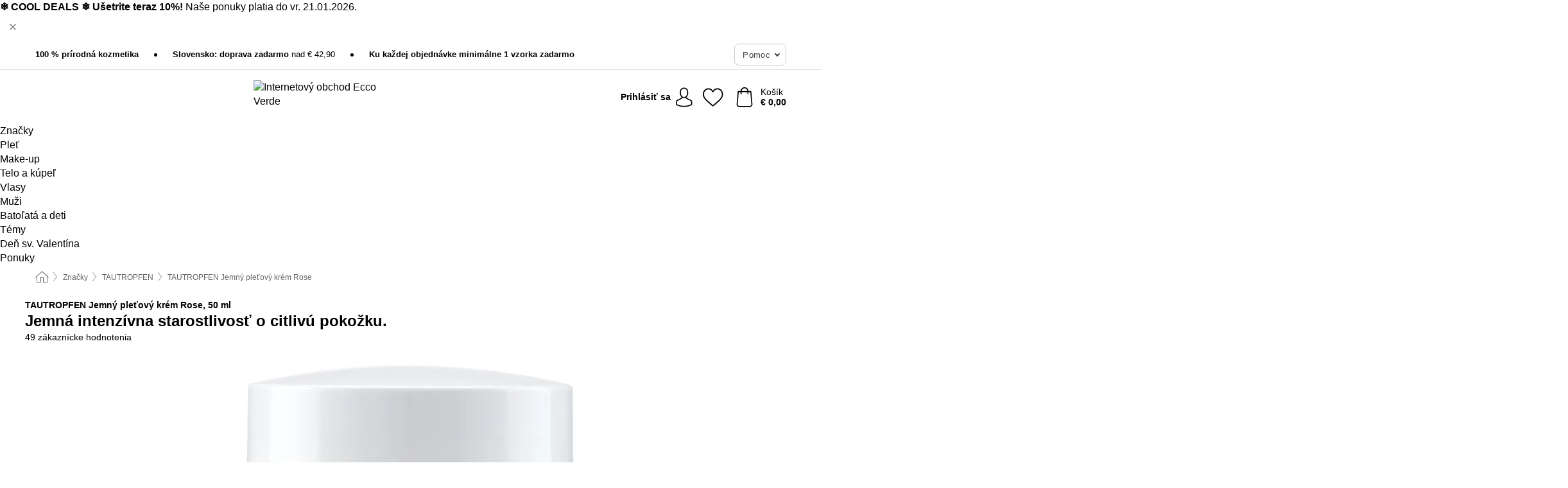

--- FILE ---
content_type: text/html; charset=UTF-8
request_url: https://www.ecco-verde.sk/tautropfen/jemny-pletovy-krem-rose
body_size: 32094
content:
 <!DOCTYPE html> <html class="no-js" lang="sk">                        <head> <script>
        window.shopCode = "eccoverde_sk";
        window.serverLanguage = "sk";
        window.ajaxPrefix = "/ajax/";
        window.urlPrefix = "";
    </script> <link rel="preconnect" href="//ec.nice-cdn.com">      <style>.container,.container--nospace{max-width:75.125rem}.container,.container--fluid,.container--nospace{display:flex;flex-direction:row;flex-wrap:wrap;margin:0 auto;width:100%}html{box-sizing:border-box;color:#222;font-size:1em;line-height:1.4;min-height:100%;-webkit-text-size-adjust:100%;--sl-scroll-lock-gutter:auto!important}::-moz-selection{background:#b3d4fc;text-shadow:none}::selection{background:#b3d4fc;text-shadow:none}audio,canvas,iframe,img,svg,video{vertical-align:middle}fieldset{border:0;margin:0;padding:0}textarea{-webkit-appearance:none;font-family:inherit;resize:vertical}.hidden{display:none!important;visibility:hidden}.visuallyhidden{border:0;clip:rect(0 0 0 0);height:1px;margin:-1px;overflow:hidden;padding:0;position:absolute;width:1px}.visuallyhidden.focusable:active,.visuallyhidden.focusable:focus{clip:auto;height:auto;margin:0;overflow:visible;position:static;width:auto}.invisible{visibility:hidden}.clearfix:after{clear:both;content:"";display:table}abbr,address,article,aside,audio,b,blockquote,body,body div,caption,cite,code,dd,del,details,dfn,dl,dt,em,fieldset,figure,footer,form,h1,h2,h3,h4,h5,h6,header,html,i,iframe,img,ins,kbd,label,legend,li,mark,menu,nav,object,ol,p,pre,q,samp,section,small,span,strong,sub,summary,sup,table,tbody,td,tfoot,th,thead,time,tr,ul,var,video{background:transparent;border:0;font-size:100%;font-weight:inherit;margin:0;padding:0;vertical-align:baseline}article,aside,details,figure,footer,header,nav,section,summary{display:block}*,:after,:before{box-sizing:border-box}embed,img,object{max-width:100%}ul{list-style:none}input[type=number]::-webkit-inner-spin-button,input[type=number]::-webkit-outer-spin-button{-webkit-appearance:none;margin:0}input[type=number]{-moz-appearance:textfield}sub,sup{font-size:75%;line-height:0;position:relative;vertical-align:baseline}sup{top:-.5em}sub{bottom:-.25em}input{line-height:normal}select{background:#fff;height:2.5rem}button{cursor:pointer;margin:0}.link{text-decoration:underline}.force-lazy{transform:translateY(6250rem)}.headline{font-size:1.75rem}.note{font-size:90%}.f-radio__button{align-items:center;border:.125rem solid #bebebe;border-radius:.625rem;color:#bebebe;cursor:pointer;display:flex;flex-grow:1;justify-content:center;margin:0 auto;padding:.9375rem .625rem}.f-radio:checked+.f-radio__button{background:#fff;border:.125rem solid #15837f;box-shadow:0 0 0 1px #15837f;color:#000}.h-search__field.f-field--clearable{padding-right:1.875rem}.f-field--clearable__btn{background:transparent;border:none;bottom:0;height:2.75rem;opacity:0;padding:0;position:absolute;right:.5625rem;top:0;transition:opacity .1s ease-out;visibility:hidden;width:2.25rem}.f-field--clearable__btn:focus{outline:none}.f-field--clearable__btn:hover{opacity:1}.f-filledin~.f-field--clearable__btn{opacity:.6;visibility:visible}.f-field--clearable--btn-spacing{right:2.75rem}body{font-family:Helvetica Neue,arial,-apple-system,blinkmacsystemfont,Roboto,Oxygen,Ubuntu,sans-serif,Apple Color Emoji,Segoe UI Emoji,Segoe UI Symbol;font-weight:400;overflow-x:hidden;width:100%;-webkit-font-smoothing:antialiased}a,body{color:#000}a{text-decoration:none}a:hover{color:#15837f}a:active,a:hover{outline:0}input,select{font-family:Helvetica Neue,arial,-apple-system,blinkmacsystemfont,Roboto,Oxygen,Ubuntu,sans-serif,Apple Color Emoji,Segoe UI Emoji,Segoe UI Symbol;font-size:.9375rem}.hr{background:#ddd;height:1px;margin:1.5em 0;overflow:hidden}.link>a:after{content:" ›"}.small{font-size:.85rem;line-height:1.3}.smaller{font-size:.75rem;line-height:1.3}strong{font-weight:700}h1,h2,h3,h4,h5,h6{font-family:Helvetica Neue,arial,-apple-system,blinkmacsystemfont,Roboto,Oxygen,Ubuntu,sans-serif,Apple Color Emoji,Segoe UI Emoji,Segoe UI Symbol;font-weight:700;line-height:1.3}img{height:auto}.text-right{text-align:right}.text-center{text-align:center}.select-styled{display:inline-block;margin-right:.3125rem;position:relative}.select-styled select{-webkit-appearance:none;-moz-appearance:none;background:url(//ec.nice-cdn.com/library/images/frontend/icons/selectbox-arrow.svg) 100% no-repeat #fff;background-size:2.1875rem 1.875rem;border:1px solid #bbb;border-radius:.1875rem;color:#333;cursor:pointer;display:inline-block;font-size:1rem;min-height:2.5rem;padding:0 2.5rem 0 .625rem;width:100%}.select-styled select:hover{border:1px solid #333}.select-styled select:focus{border:1px solid #666;box-shadow:0 0 0 .1875rem #e8e8e8;outline:none}.select-styled select:-moz-focusring{color:transparent;text-shadow:0 0 0 #333}.select-styled select::-ms-expand{display:none}.select-styled:hover select:after{display:none}.section__title{font-size:.9rem;font-weight:400;letter-spacing:.1em;margin-bottom:2rem;margin-left:.5rem;margin-right:.5rem;overflow:hidden;text-align:center;text-transform:uppercase;width:calc(100% - 1rem)}.section__title:after,.section__title:before{background-color:#ccc;content:"";display:inline-block;height:1px;margin-bottom:.3rem;position:relative;width:50%}.section__title:before{margin-left:-50%;right:1rem}.section__title:after{left:1rem;margin-right:-50%}.featured-products>.section__title,.subcategory-index-wrap>.section__title{font-size:1rem;font-weight:700;letter-spacing:.015rem;margin-bottom:1.5rem;text-align:left;text-transform:none}.subcategory-index-wrap>.section__title{margin-bottom:1rem}.featured-products>.section__title:after,.featured-products>.section__title:before,.subcategory-index-wrap>.section__title:after,.subcategory-index-wrap>.section__title:before{display:none}.featured-products.boughttogether>.section__title{font-size:1.1rem;margin-left:0;margin-right:0}.section__title--multiline{border-top:1px solid #ccc;margin-bottom:1em;margin-left:.5rem;margin-right:.5rem;text-align:center;width:calc(100% - 1rem)}.section__title--multiline a{background:#fff;display:inline-block;font-size:1.4rem;font-style:normal;font-weight:400;letter-spacing:.125rem;margin:auto;padding:0 1em;position:relative;text-transform:uppercase;top:-.7em}.section__title--multiline .note{color:#666;display:block;font-size:.6em;letter-spacing:0;margin-top:.1em;text-align:center;text-transform:none}.product-reminder{width:100%}.button.add-to-list{background:transparent;border:1px solid #bbb;color:#555;font-size:.875rem;font-weight:400;text-transform:none}.button.add-to-list:hover{background-color:hsla(0,0%,100%,.5);border:1px solid #000;box-shadow:0 0 0 1px #000;color:#000}.add-to-list:before{background-image:url("[data-uri]");background-repeat:no-repeat;background-size:1.125rem 1.125rem;content:"";display:inline-block;height:1.125rem;margin-right:.3125rem;overflow:hidden;vertical-align:middle;width:1.125rem}.add-to-list{width:100%}.content h1,.login__headline{font-size:1.625rem;font-weight:700;line-height:1.25}.content h2.subtitle{line-height:1.5}.popup .content h1{font-size:1.625rem;line-height:1.25;overflow:hidden;padding-right:3.4375rem;text-overflow:ellipsis}.content>h1{margin-bottom:1rem}h2{font-size:1.375rem;line-height:1.4}.error__title{font-size:1.1875rem}.is-hidden{display:none!important}.svgsprite{display:inline-block;fill:currentcolor}.rotate180{transform:rotate(180deg)}.startpage .main--fullsize{margin:0;max-width:none;padding-top:0}.main-bg{background:#fff;width:100%}.main,.main--fullsize{font-size:.9em;margin:0 auto;max-width:75.125rem;padding:.5rem 0 2.5rem}.main.checkout{margin:0 auto}.category .main,.cms .main,.customer .main,.search .main{display:flex;flex-direction:row;flex-wrap:wrap;font-size:.9em;margin:0 auto;max-width:75.125rem;width:100%}.sidebar-wrap{padding-bottom:1rem;padding-top:1rem;width:100%}.category .sidebar-wrap,.search .sidebar-wrap{order:-1}.content{font-size:1rem;margin:0 auto 1.2em;padding:0 1rem;position:relative;width:100%}.content--list-page{margin:0 auto 2rem;position:relative;width:100%}.content--fullsize{margin:0 auto;position:relative;width:100%}.content--fullsize.error{padding-left:.5rem;padding-right:.5rem;width:100%}.content--fullsize.wishlist{max-width:52.5rem;padding-left:1.25rem;padding-right:1.25rem}.flexPair{display:flex;flex-wrap:wrap;margin:0 -.5rem}.flexPair--small{margin:0 -.25rem}.flexPair__item,.flexPair__item--async{display:flex;flex-grow:1;margin-bottom:.5rem;min-width:50%;padding:0 .5rem}.flexPair__item--async{min-width:0}.flexPair__item--small{padding:0 .25rem}.btn,.button{align-items:center;background-color:#fff;border:1px solid #444;border-radius:.4375rem;color:#444;display:inline-flex;flex-wrap:wrap;font-family:Helvetica Neue,arial,-apple-system,blinkmacsystemfont,Roboto,Oxygen,Ubuntu,sans-serif,Apple Color Emoji,Segoe UI Emoji,Segoe UI Symbol;font-size:1.0625rem;font-weight:400;hyphenate-character:unset;hyphens:none;justify-content:center;letter-spacing:.025em;line-height:1.2;min-height:3rem;padding:.3125rem 1.125rem;position:relative;text-align:center;text-decoration:none;text-transform:none;transition-duration:.15s;transition-property:background,border-color,box-shadow,color;transition-timing-function:ease-in-out;vertical-align:middle}.btn:hover,.button:hover{background-color:#fff;border:1px solid #000;box-shadow:0 0 0 1px #000;color:#000}.btn:focus,.button:focus{box-shadow:0 0 0 1px #444,0 0 0 .1875rem #fff,0 0 0 .3125rem #aaa;outline:none}.btn--primary,.btn--primary[disabled]:hover,.btn-primary,.btn-primary[disabled]:hover,.button.primary,.button.primary[disabled]:hover{background-color:#15837f;border:0;color:#fff;font-weight:700}.btn--primary:not([disabled]):hover,.btn-primary:not([disabled]):hover,.button.primary:not([disabled]):hover{background-color:#137672;border:0;box-shadow:none;color:#fff}.btn--primary:focus,.btn-primary:focus,.button.primary:focus{box-shadow:0 0 0 .125rem #fff,0 0 0 .25rem #15837f;outline:none}.btn--secondary,.btn-secondary{background-color:#15837f;border:0;color:#fff;font-weight:700}.btn--secondary:not([disabled]):hover,.btn-secondary:not([disabled]):hover{background-color:#137672;border:0;box-shadow:none;color:#fff}.btn--secondary:focus,.btn-secondary:focus,.button.secondary:focus{box-shadow:0 0 0 .125rem #fff,0 0 0 .25rem #15837f;outline:none}.btn[disabled],.button[disabled]{box-shadow:none;cursor:not-allowed;opacity:.5}.btn--arrow,.btn--next{font-size:1.125rem;justify-content:flex-start;padding-left:1rem;padding-right:4rem}.btn--arrow:after,.btn--next:after{background-size:1.5625rem .625rem;bottom:0;content:"";display:block;height:.625rem;margin:auto;position:absolute;right:1.5rem;top:0;transform:translateZ(0);transition:all .2s ease-in-out;width:1.5625rem}.btn--arrow:after,.btn--arrow:hover:after,.btn--next:after,.btn--next:hover:after{background-image:url("data:image/svg+xml;charset=utf-8,%3Csvg xmlns='http://www.w3.org/2000/svg' viewBox='0 0 25 10'%3E%3Cpath fill='%23fff' d='M24.797 4.522 20.37.198a.704.704 0 0 0-.979 0 .664.664 0 0 0 0 .955l3.248 3.171H.692A.684.684 0 0 0 0 5c0 .373.31.676.692.676h21.946l-3.247 3.17a.664.664 0 0 0 0 .956.7.7 0 0 0 .489.198.7.7 0 0 0 .49-.198l4.427-4.324a.664.664 0 0 0 0-.956'/%3E%3C/svg%3E")}.btn--arrow:hover:after,.btn--next:hover:after{transform:translate3d(.375rem,0,0)}.btn--animatedAddToCart{background:#15837f;border-color:#15837f;color:#fff;overflow:hidden;padding:0;width:100%}.btn--animatedAddToCart:hover{background:#137672;border-color:#137672;box-shadow:none;color:#fff}.btn--animatedAddToCart .t{transform:translateZ(0);transition:transform,.3s;width:100%}.added.btn--animatedAddToCart .t{transform:translate3d(-100%,0,0);transition-duration:0s;transition-property:transform}.btn--animatedAddToCart svg{bottom:0;left:0;margin:auto;opacity:0;position:absolute;right:0;top:0;transform:rotate(-5deg);transition:all .6s;width:1.25rem}.added.btn--animatedAddToCart svg{opacity:1}.checkmarkstroke{fill:none;stroke-width:0}.added .checkmarkstroke{fill:none;stroke:#fff;stroke-width:40;stroke-linecap:round;stroke-linejoin:round;stroke-miterlimit:10;stroke-dashoffset:320;animation:dash .3s ease-out forwards}@keyframes dash{0%{stroke-dashoffset:320}to{stroke-dashoffset:0}}.bundle__total .add-to-basket,.checkout-btn,.qty-wrap>.add-to-basket{font-size:1rem}.add-to-basket svg,.add-to-basket:hover svg{fill:#fff;transition-duration:.15s;transition-property:fill;transition-timing-function:ease-in-out}.submit>.btn-default{font-size:.9375rem;font-weight:400}.with-arrow{justify-content:flex-start;padding:.5rem 1.5rem .5rem 1rem}.with-arrow:after{border-color:#444;border-style:solid;border-width:.125rem .125rem 0 0;bottom:0;content:"";display:block;height:.5625rem;margin:auto;position:absolute;right:1rem;top:0;transform:rotate(45deg);transition-duration:.15s;transition-property:background,border-color,box-shadow,color;transition-timing-function:ease-in-out;width:.5625rem}.with-arrow:hover:after{border-color:#000}.btn--primary.with-arrow:after,.btn-primary.with-arrow:after{border-color:#fff;transition-duration:.15s;transition-property:background,border-color,box-shadow,color;transition-timing-function:ease-in-out}.btn--primary.with-arrow:hover:after,.btn--secondary.with-arrow:after,.btn--secondary.with-arrow:hover:after,.btn-primary.with-arrow:hover:after,.btn-secondary.with-arrow:after,.btn-secondary.with-arrow:hover:after{border-color:#fff}.qty-wrap .add-to-basket{padding-left:.5rem;padding-right:.5rem}.product-buy-box .add-to-basket.full{width:100%}.add-to-basket .se2ff5f3b25edd90d5f55efc00c718b98{margin-right:.125rem;position:relative;fill:#fff;color:#fff;height:1rem;top:-1px}.btn-group-secondary{display:flex}.btn-group-secondary a,.btn-group-secondary button{background-color:#fff;border:1px solid #15837f;border-right:none;color:#15837f;padding:.625rem 1rem}.btn-group-secondary a.active,.btn-group-secondary a:hover,.btn-group-secondary button.active,.btn-group-secondary button:hover{background-color:#15837f;color:#fff}.btn-group-secondary a:first-of-type,.btn-group-secondary button:first-of-type{border-bottom-left-radius:.1875rem;border-top-left-radius:.1875rem}.btn-group-secondary a:last-of-type,.btn-group-secondary button:last-of-type{border-bottom-right-radius:.1875rem;border-right:1px solid #15837f;border-top-right-radius:.1875rem}.btn--full{width:100%!important}.btn--wide{min-width:100%}.btn--small,.btn-small{font-size:.9375rem;min-height:2.5rem}.btn--tiny{font-size:.875rem;min-height:2.25rem}.btn--edit{background-color:#eee;border-color:#eee;border-radius:.4375rem;border-radius:7px;color:#505050;font-size:.8125rem;font-size:13px;line-height:1.2;min-height:2.0625rem;min-height:33px;padding:2px 16px}.btn--edit:hover{background-color:#dcdcdc;border-color:#dcdcdc;box-shadow:none;color:#505050}.btn--dropdown{padding:.25rem 1.5rem .25rem .75rem;position:relative}.btn--dropdown:after{border-bottom:.125rem solid #333;border-right:.125rem solid #333;bottom:0;content:"";height:.375rem;margin:auto;position:absolute;right:.625rem;top:-.1875rem;transform:rotate(45deg);width:.375rem}.btn--close{-webkit-appearance:none;-moz-appearance:none;appearance:none;background:transparent;border:0;border-radius:50%;cursor:pointer;display:block;height:2.5rem;outline:none;overflow:hidden;position:relative;width:2.5rem}.btn--close:before{background:hsla(0,0%,100%,.35);border:0;border-radius:50%;bottom:0;content:"";left:0;opacity:0;position:absolute;right:0;top:0;transform:scale(0);transition:opacity .2s ease-out,transform .2s ease-out}.btn--close:hover:before{opacity:1;transform:scale(1)}.btn--close:after{align-items:center;bottom:0;color:#888;content:"✕";display:flex;font-size:1.0625rem;justify-content:center;left:0;margin:auto;position:absolute;right:0;top:0;z-index:2}.btn--close:hover:after{color:#999}.dropdown{height:0;opacity:0;overflow:hidden;position:absolute;transition:opacity .15s ease-in-out;visibility:hidden;z-index:1800}.header{position:relative}.h-content{align-items:stretch;display:flex;flex-wrap:wrap;justify-content:space-between;margin:auto;max-width:75.125rem;padding:0 0 .5rem}.h-serviceBar{display:none}.h-usps{flex:1 1 auto;flex-wrap:wrap;font-size:.75rem;height:2.0625rem;justify-content:flex-start;overflow:hidden}.h-usps,.h-usps__item{align-items:center;display:flex;padding:0 .5rem}.h-usps__item{height:100%;margin-right:.5rem;position:relative;white-space:nowrap}.h-usps__item:not(:first-child):before{background:#000;border-radius:50%;content:"";height:.3125rem;margin-right:1.5rem;position:relative;width:.3125rem}.h-usps__link,.h-usps__title{color:#000;text-decoration:none}.h-usps__link:hover{color:#000;text-decoration:underline}.h-services{align-items:center;display:flex;flex:0 0 auto;justify-content:flex-end;padding:0 .5rem}.h-service{flex-shrink:0;padding:0 .5rem}.h-service__btn{border:1px solid #ccc;box-shadow:none;font-family:Helvetica Neue,arial,-apple-system,blinkmacsystemfont,Roboto,Oxygen,Ubuntu,sans-serif,Apple Color Emoji,Segoe UI Emoji,Segoe UI Symbol;font-size:.8125rem;min-height:2.125rem}.h-service__btn:focus,.h-service__btn:hover{background:#f4f4f4;border:1px solid #bbb;box-shadow:none}.h-hotline{font-size:.6875rem;line-height:1.2;margin-left:.5rem;padding-left:1.25rem;position:relative}.h-hotline__image{left:0;margin-top:-.375rem;position:absolute;top:50%}.h-hotline__imagePath{fill:#333}.h-hotline__label--inline{font-size:.8125rem;line-height:1.4}.h-hotline__link{color:#000;display:block;font-size:.8125rem;font-weight:700;text-decoration:none;white-space:nowrap}.h-hotline__link:hover{color:#000}.h-hotline__link--inline{display:inline;line-height:1.125rem}.h-hotline__times{color:rgba(0,0,0,.8);font-size:.6875rem}.h-shoppingWorld{display:none}.h-shoppingWorld__icon{height:1.5rem;width:auto}.h-logo{align-items:center;display:flex;flex:0 0 auto;margin-left:0;order:1;padding:.25rem 0 .25rem .75rem;position:relative}.h-logo__image{display:block;height:auto;margin:auto;width:8.125rem}.h-tools{align-items:center;display:flex;flex:0 1 auto;line-height:1.2;order:2}.h-tools__item{height:100%}.h-tools__item--account{position:static}.h-tools__link{align-items:center;color:#000;display:flex;font-size:.75rem;height:100%;justify-content:center;min-height:3rem;min-width:2.625rem;padding:0 .25rem;position:relative;text-decoration:none;white-space:nowrap}.h-tools__item:last-child .h-tools__link{min-width:3.25rem;padding:0 .75rem 0 0}.h-tools__link:hover{color:#000}.h-tools__link:hover .h-tools__icon{transform:scale(1.1)}.h-tools__icon__wrap{position:relative}.h-tools__icon{display:block;transition:transform .1s ease-out}.h-tools__icon--account{height:1.9375rem;width:1.625rem}.h-tools__icon--wishlist{height:1.8125rem;width:2rem}.h-tools__icon--minicart{height:2rem;width:1.625rem}.h-tools__iconPath,a:hover .h-tools__iconPath{fill:#000}.h-tools__icon__cartQuantity{align-items:center;background:#15837f;border:.125rem solid #fff;border-radius:1rem;bottom:.9375rem;color:#fff;display:flex;font-family:Arial,sans-serif;font-size:.75rem;height:1.5rem;justify-content:center;min-width:1.5rem;padding:0 .2rem;position:absolute;right:-.625rem;text-align:center;width:auto}.h-tools__text{display:block;max-width:5rem;overflow:hidden;text-overflow:ellipsis;vertical-align:middle;white-space:nowrap}.h-tools__text--account,.h-tools__text--minicart{display:none}.h-tools__text b{display:block;font-weight:700;overflow:hidden;text-overflow:ellipsis;white-space:nowrap}.breadcrumbs{align-items:center;background:transparent;display:flex;font-size:.75rem;margin:0 auto;max-width:75.125rem;overflow:hidden;padding:.5rem 1rem;width:100%}.breadcrumbs li{display:none;line-height:1.4rem;overflow:hidden;text-overflow:ellipsis;white-space:nowrap}.breadcrumbs>.back__to__home,.breadcrumbs>li:nth-of-type(2){display:inline-block;flex:0 0 auto}.breadcrumbs>li:last-of-type,.category .breadcrumbs>li:nth-last-of-type(2):not(:first-of-type),.product .breadcrumbs>li:nth-last-of-type(2):not(:first-of-type){display:inline-block;flex:1 1 auto}.category .breadcrumbs>li:last-of-type:not(:nth-of-type(2)),.product .breadcrumbs>li:last-of-type:not(:nth-of-type(2)){display:none}.breadcrumbs>li:nth-of-type(n+2):before{background-image:url("[data-uri]");background-repeat:no-repeat;background-size:.375rem .875rem;content:" ";display:inline-block;height:1.125rem;line-height:1;margin:0 .4375rem;opacity:.5;position:relative;vertical-align:middle;width:.5rem}.breadcrumbs a{color:#666}.breadcrumbs a:hover{color:#333;text-decoration:underline}.breadcrumbs .back__to__home a{background-image:url("[data-uri]");background-repeat:no-repeat;background-size:1.3125rem 1.125rem;display:block;height:1.25rem;opacity:.6;text-indent:-624.9375rem;width:1.3125rem}.breadcrumbs .back__to__home a:hover{opacity:.8}.product-page{margin:auto;position:relative}.product-origin{margin-top:1.2rem}.product-origin img{margin:0 .25rem;vertical-align:text-bottom;width:1.625rem}.detailUsp{display:flex;flex-wrap:wrap;margin:3rem auto 0;max-width:75.125rem;width:100%}.detailUsp__item{padding:1rem 1.5rem;text-align:center;width:100%}.detailUsp__image{height:auto;margin-bottom:1rem;width:3.125rem}.detailUsp__title{font-size:1rem;font-weight:700;margin-bottom:1rem}.buy-box-usps{color:#d96600;display:none;font-size:.8rem;margin:1rem 0 0}.buy-box-usps>li{margin:.3rem 0}.buy-box-usps>li:before{content:"✓ "}.social-sharing{font-size:.9em;line-height:1;margin:2em 0 0;text-align:left}.product-page-summary .social-sharing{text-align:left}.social-sharing>p,.social-sharing>ul{display:inline-block;vertical-align:middle}.social-sharing>ul>li{display:inline-block;margin:0 .5em 0 .3em}.social-sharing>ul>li>a{display:block;width:2.125rem}.social-sharing>ul>li>a:focus,.social-sharing>ul>li>a:hover{opacity:.9}.social-sharing img{height:2.125rem;width:2.125rem}#share-wa{display:none}.product-menu-wrap{padding:0 .625rem}.product-menu-headline{font-size:1rem}.product-menu{margin:.5rem 0 2rem;padding-left:1rem}.product-menu li{list-style-type:square}.product-menu li a{color:#15837f;display:block;font-size:.875rem;text-decoration:underline}.product-menu li a:hover{color:#137672;text-decoration:none}.product-infos{margin-top:3rem}.product-descr{line-height:1.7}.product-descr-section .headline{background:#eee;cursor:pointer;font-size:.85rem;letter-spacing:.125rem;margin:0 0 1em;overflow:hidden;padding:.7rem 2.5rem .7rem 1rem;position:relative;text-overflow:ellipsis;text-transform:uppercase;white-space:nowrap}.product-descr-section .headline:hover{background:#e8e8e8}.product-descr-section .headline:after{background-image:url("data:image/svg+xml;charset=utf-8,%3Csvg xmlns='http://www.w3.org/2000/svg' viewBox='0 0 16 9'%3E%3Cpath d='M8 8.8c-.2 0-.4-.1-.6-.2L.2 1.4C-.1 1.1-.1.5.2.2s.9-.3 1.2 0L8 6.8 14.6.2c.3-.3.9-.3 1.2 0s.3.9 0 1.2L8.6 8.6c-.2.2-.4.2-.6.2'/%3E%3C/svg%3E");bottom:0;content:"";display:block;height:.5625rem;margin:auto;position:absolute;right:1rem;top:0;width:1rem}.product-descr-section.opened .headline:after{top:-1px;transform:rotate(180deg)}.product-description-content{font-size:.9375rem;margin-bottom:2rem;overflow-x:auto;padding:0 1rem}.product-description-content h2{font-size:1rem;font-weight:700;margin-bottom:.6em;margin-top:1em}.product-description-content h2:first-child{margin-top:0}.product-description-content h3,.product-description-content h4,.product-description-content h5,.product-description-content h6{font-size:1rem;margin:1em 0}.product-description-content ol,.product-description-content ul{margin:1em 0}.product-description-content ul>li{list-style-type:disc;margin-left:1.2em}.product-description-content ul.bundle-contents-list>li,.product-description-content ul.product-accessoires>li{list-style:none;margin-left:0}.product-description-content p{line-height:1.7;margin:0 0 1em}.product-description-content img{height:auto!important;max-width:100%!important}.product-description-content a{color:#000;text-decoration:underline}.product-description-content a:hover{color:#15837f;text-decoration:none}.product-description-content .dataTable{font-size:.8rem}.product-descr-section .product-description-content{display:none}.product-descr-section.opened .product-description-content{display:block}.product-description-content .product-certificate{margin-bottom:2em}.product-description-content .product-certificate:last-child{margin-bottom:0}.product-description-content .product-certificate-signal-word--title{font-weight:700}.hazard-pictogram-list{display:flex;flex-direction:row;justify-content:flex-start}.hazard-pictogram-item{align-items:center;display:flex;flex-direction:column;justify-content:space-around}.hazard-pictogram-item:first-child{margin-left:0}.product-danger-sign{background-image:url(//ec.nice-cdn.com/library/images/frontend/sprites/danger-signs-128x128.png);background-repeat:no-repeat;background-size:cover;display:inline-block;height:4rem;width:4rem}.product-danger-sign.product-danger-sign--small{height:2rem;width:2rem}.product-danger-sign.product-danger-sign--ghs01{background-position:0 0}.product-danger-sign.product-danger-sign--ghs02{background-position:12.5% 0}.product-danger-sign.product-danger-sign--ghs03{background-position:25% 0}.product-danger-sign.product-danger-sign--ghs04{background-position:37.5% 0}.product-danger-sign.product-danger-sign--ghs05{background-position:50% 0}.product-danger-sign.product-danger-sign--ghs06{background-position:62.5% 0}.product-danger-sign.product-danger-sign--ghs07{background-position:75% 0}.product-danger-sign.product-danger-sign--ghs08{background-position:87.5% 0}.product-danger-sign.product-danger-sign--ghs09{background-position:100% 0}.product-properties{display:block;font-size:.75rem;margin:1.5em 0;padding:0;width:100%}.product-properties>table,table.product-properties{border-collapse:collapse;width:100%}.product-properties th{font-weight:700;position:relative;text-align:left;width:45%}.product-properties td,.product-properties th{padding:.2rem .625rem .2rem 0;vertical-align:top}.product-properties td{width:55%}.product-properties a{text-decoration:underline}.product-properties a:hover{text-decoration:none}.product-properties th.attributes:before{background:#fff;border:1px solid #ccc;border-radius:.3125rem;bottom:1.5625rem;box-shadow:1px 1px .125rem rgba(0,0,0,.1);content:attr(data-tooltip);font-weight:400;left:80%;min-width:12.5rem;padding:.625rem;position:absolute;text-align:left;visibility:hidden;width:auto;z-index:11}.product-properties th.attributes:after{background:url(//ec.nice-cdn.com/library/images/frontend/flyout_nav.png) -1.5625rem -1.5rem no-repeat;background-size:4.6875rem 2.375rem;bottom:.75rem;content:" ";height:.875rem;left:90%;position:absolute;visibility:hidden;width:1.5625rem;z-index:12}.product-properties th.attributes:hover:after,.product-properties th.attributes:hover:before{visibility:visible}.advanced-properties{margin:1.5rem 0 2rem;max-width:100%;padding:0 1rem}.product-infos .advanced-properties{max-width:none}.advanced-properties table{margin:0;width:100%}.advanced-properties>h3{margin-bottom:.8em}.advanced-properties .product-properties{margin-top:0}.skip-links{list-style:none;margin:0;padding:0}.skip-links a{background-color:#000;color:#fff;font-weight:700;padding:.5rem;position:absolute;text-decoration:none;top:-3em}.skip-links a:focus{top:0;z-index:1000000000}.table__scrollable table,.table__wrap{display:block;overflow-x:auto;width:100%}.table__scrollable table{overflow-y:hidden}.table{border-collapse:collapse;margin-bottom:1rem;width:auto}.table.full{width:100%}.table.outerborder{border:1px solid #ccc}.table.striped tbody tr:nth-of-type(odd){background-color:rgba(0,0,0,.05)}.table td,.table th{padding:.75rem;vertical-align:top}.table th,.table.bordered tr{border-bottom:1px solid #ccc}.swiper-container{margin:0 auto;overflow:hidden;position:relative;z-index:1}.swiper-container-no-flexbox .swiper-slide{float:left}.swiper-wrapper{box-sizing:content-box;display:flex;transition-property:transform;z-index:1}.swiper-slide,.swiper-wrapper{height:100%;position:relative;width:100%}.swiper-slide{flex-shrink:0}.swiper-container .swiper-notification{left:0;opacity:0;pointer-events:none;position:absolute;top:0;z-index:-1000}.swiper-wp8-horizontal{touch-action:pan-y}.swiper-wp8-vertical{touch-action:pan-x}.swiper-button-next,.swiper-button-prev{background-position:50%;background-repeat:no-repeat;background-size:1.6875rem 2.75rem;cursor:pointer;height:2.75rem;margin-top:-1.375rem;position:absolute;top:50%;width:1.6875rem;z-index:10}.swiper-button-next:after,.swiper-button-prev:after{border-color:#2e2d2c;border-style:solid;border-width:1px 1px 0 0;bottom:0;content:"";display:block;height:1.375rem;left:0;margin:auto;position:absolute;right:0;top:0;transform:rotate(45deg);width:1.375rem}.swiper-button-prev:after{transform:rotate(225deg)}.swiper-button-next.swiper-button-disabled,.swiper-button-prev.swiper-button-disabled{cursor:auto;opacity:.35;pointer-events:none}.swiper-button-prev,.swiper-container-rtl .swiper-button-next{left:.625rem;right:auto}.swiper-button-next,.swiper-container-rtl .swiper-button-prev{left:auto;right:.625rem}.swiper-pagination{text-align:center;transition:.3s;z-index:10}.swiper-pagination.swiper-pagination-hidden{opacity:0}.swiper-pagination-bullet{background:#000;border-radius:100%;display:inline-block;height:.5rem;opacity:.2;width:.5rem}button.swiper-pagination-bullet{-webkit-appearance:none;-moz-appearance:none;appearance:none;border:none;box-shadow:none;margin:0;padding:0}.swiper-pagination-clickable .swiper-pagination-bullet{cursor:pointer}.swiper-pagination-bullet-active{background:#007aff;opacity:1}.swiper-lazy-preloader{animation:swiper-preloader-spin 1s steps(12) infinite;height:2.625rem;left:50%;margin-left:-1.3125rem;margin-top:-1.3125rem;position:absolute;top:50%;transform-origin:50%;width:2.625rem;z-index:10}@keyframes swiper-preloader-spin{to{transform:rotate(1turn)}}.fancybox-overlay{display:none;left:0;overflow:hidden;position:absolute;top:0;z-index:8010}.fancybox-overlay-fixed{bottom:0;position:fixed;right:0}.grid-view{display:flex;flex-flow:row wrap;padding:0 .25rem}.product-v2{display:flex;flex-direction:column;font-size:.8125rem;height:auto;margin-bottom:3rem;padding-left:.5rem;padding-right:.5rem;position:relative;width:50%}.product-v2:after{clear:both;content:"";display:table}.product__imagewrap{align-items:center;display:flex;justify-content:center;margin-bottom:1.5625rem;position:relative}.product__image{aspect-ratio:1/1;display:block;margin:auto;max-height:100%;max-width:100%;-o-object-fit:contain;object-fit:contain}.product__contentwrap{display:flex;flex-direction:column;flex-grow:1;position:relative}.spareparts .product__contentwrap{flex-grow:0}.product__title{flex-grow:1;font-size:.875rem;font-weight:400;line-height:1.3;min-height:4rem}.content--list-page .product__title{hyphenate-character:auto;hyphens:auto}.product__subtitle{display:-webkit-box;-webkit-box-orient:vertical;-webkit-line-clamp:2;color:#666;font-size:100%;line-height:1.4;margin:0;overflow:hidden}.product__title h3,.product__title h4,.product__title h5{font-size:inherit;font-weight:400;margin-bottom:0}.product__brand{display:block}.product__articlenumber{color:#666;font-size:.7rem;line-height:1.5}.product__content{color:#666;display:block;font-size:.8125rem;margin-top:.15rem}.product__content--withArrow:before{background:url(//ec.nice-cdn.com/library/images/frontend/arrows/icon-arrow.svg);background-repeat:no-repeat;content:"";display:inline-block;height:.5rem;margin-right:.1875rem;width:1rem}.productVariants{align-items:baseline;display:flex;flex-direction:row}.product__features{margin-top:1rem;min-height:4.2rem}.product__features--list{color:#666;font-size:.8125rem;list-style:disc inside}.product__features--list li{line-height:1.6;list-style-type:square;margin-top:.1rem;overflow:hidden;text-overflow:ellipsis;white-space:nowrap}.product__footer{margin-top:1rem}.product__footer .price{font-size:.9375rem}.product__footer>.stockstate{font-size:.8125rem;font-weight:700}.product__footer>.stockstate--text{font-size:.9em}.product-v2 .starswrap{margin-bottom:.5rem;min-height:1.4375rem}.product-v2 .rating-count{font-size:.6875rem;overflow:hidden;text-overflow:ellipsis;white-space:nowrap}.product-v2 .pr__labels{left:.5rem;position:absolute;top:0}.pr__badges{left:.625rem;position:absolute;top:2.1875rem}.pr__badges li{display:block;margin-bottom:.625rem}.pr__badges img{display:block;width:2.8125rem}.add-to-cart-form{width:100%}.flag{background:#fff;border-radius:.25rem;display:inline-block;font-size:.75rem;font-weight:700;letter-spacing:.05em;line-height:1.1;margin-right:.375rem;padding:.25rem .5rem}.flag.bestseller{border:1px solid #cc4d00;color:#cc4d00}.flag.new{border:1px solid #00856e;color:#00856e}.flag.sale-tag{border:1px solid #ce1f4b;color:#ce1f4b}.flag.sale{background:#ce1f4b;border-radius:.1875rem;color:#fff;font-size:.8em;letter-spacing:0;margin-left:.25rem;padding:.3em .375rem;position:static;vertical-align:middle}.price{color:#000;font-size:.9375rem;font-weight:700}.instead-price{color:#000;font-weight:400;text-decoration:line-through!important}.reduced-price{color:#ce1f4b!important;font-weight:700}.main-price .reduced-price{font-size:1.1875rem}.price-saving{color:#ce1f4b;font-weight:700}.sup,sup{font-size:.7em;position:relative;top:-.3em}.percent-saving{background:#ce1f4b;border-radius:.1875rem;color:#fff;font-size:.9em;font-weight:400;line-height:1.2;padding:.125rem .3125rem;vertical-align:middle}.stars{align-items:center;direction:ltr;display:flex;unicode-bidi:bidi-override}.stars i{color:#ff8b00;display:inline-block;font-family:Segoe UI Symbol,Arial,sans-serif;font-size:1.0625rem;font-style:normal;margin-right:.05em;position:relative}.stars--small i{font-size:.875rem}.stars.large i{font-size:1.375rem}.stars.large span{line-height:1.375rem;vertical-align:middle}.stars .full:after{color:#ff8b00;content:"★";left:0;position:absolute;top:0}.stars i:before{content:"☆"}.stars .half:after{color:#ff8b00;content:"★";left:0;overflow:hidden;position:absolute;top:0;width:48%}.rating-count{color:#666;font-size:.75rem;height:.75rem;margin-left:.2em;vertical-align:middle}.stock-state{font-size:.9375rem;font-weight:700}.stock-state a{color:inherit;text-decoration:underline}.stock-state a:hover{color:inherit}.available{color:#00856e}.unavailable{color:#ce1f4b;font-weight:700}.availableAtDate,.preorder{color:#cc4d00}.preorder,.restricted{font-weight:700}.restricted{color:#ce1f4b}.stock-state.pre-order{color:#000}.stock-state.country-restricted{color:#ce1f4b}.free-del{color:#cc4d00;font-weight:700}.stock-state>span{color:#333;font-size:.8125rem;font-weight:500}.stock-state>span.description{font-size:.9375rem}.stock-state-highlight{border:.1875rem solid #ce1f4b;border-radius:.5rem;font-size:1.1875rem;padding:.9375rem}.stock-state-highlight span{display:block;font-size:1rem;margin-top:.7em}.stock-state-highlight--preorder{border:.1875rem solid #cc4d00;border-radius:.25rem;color:#cc4d00;font-size:1.1875rem;padding:.9375rem}.stock-state-highlight--preorder .stock-state-large{font-size:1rem;margin-top:.7em}.stock-state-highlight--preorder span{color:#000}.quantityControl{align-items:stretch;display:flex;margin-bottom:.8125rem;margin-right:0}.category .quantityControl__quantityLabel,.product .quantityControl__quantityLabel{align-self:center;font-size:1rem;font-weight:700;line-height:1.3;margin:0;width:auto}.quantityControl .quantityControl__btn{background-color:#e8e8e8;border:none;border-radius:.4375rem;cursor:pointer;font-size:1.5rem;font-weight:700;height:3rem;line-height:2rem;margin:0 .5rem;min-width:3rem;overflow:hidden;position:relative;text-align:center;text-indent:-624.9375rem;transition:background-color .15s ease-in-out;-webkit-user-select:none;-moz-user-select:none;user-select:none}.quantityControl .quantityControl__btn:hover{background-color:#ddd;border:none;transition:background-color .3s ease-in-out}.quantityControl .quantityControl__btn:focus{background-color:#ddd;outline:none}.quantityControl .quantityControl__btn.disabled,.quantityControl .quantityControl__btn.disabled:focus,.quantityControl .quantityControl__btn.disabled:hover{background-color:#eee;border:none;cursor:default;opacity:.5}.quantityControl .quantityControl__btn svg{bottom:0;left:0;margin:auto;position:absolute;right:0;top:0;fill:#666;stroke:#666}.quantityControl .quantityControl__value{-webkit-appearance:none;-moz-appearance:textfield;border:1px solid #aaa;border-radius:.4375rem;box-shadow:none;color:#000;font-size:1rem;height:3rem;line-height:1.3;padding:0 .5rem;text-align:center;transition:border .3s ease-in-out;transition:box-shadow .3s ease-in-out;width:4.25rem}.discontinued__message,.discontinued__message--twocols{color:#ce1f4b;font-weight:700;margin-top:.5rem}.discontinued__message--twocols{margin-bottom:.5rem;padding:0 1rem}.successor__wrap{padding:0 .625rem;width:100%}.successor{border:1px solid #ccc;display:block;margin-bottom:1.5rem;width:100%}.successor__headline{font-size:1rem;font-weight:700;margin-bottom:1rem;padding:.9375rem}.successor .product-v2{display:block;width:100%}.successor .product__imagewrap{float:left;width:33%}.successor .product__contentwrap,.successor .product__footer{margin-left:37%;padding-left:.9375rem}.select__list{height:0;opacity:0;position:absolute;visibility:hidden}.orderChangeRequest{margin:0 auto;max-width:40rem;padding:.9375rem}.orderChangeRequest__fancyWrap{bottom:0;top:auto!important}.orderChangeRequest__fancyWrap .fancybox-skin{border-bottom-left-radius:0;border-bottom-right-radius:0}.orderChangeRequest__headline{font-size:1.6875rem;letter-spacing:.68px;margin-bottom:2.1875rem;padding-top:.625rem;text-align:center}.orderChangeRequest__options{display:none}.orderChangeRequest__text{font-size:1rem;letter-spacing:.42px;margin-bottom:1.875rem}.orderChangeRequest__btns{display:flex;flex-direction:column-reverse;justify-content:center}.orderChangeRequest__cancelBtn{margin:.625rem 0}.orderChangeRequest__row{display:flex;flex-wrap:wrap;font-size:.9375rem;justify-content:space-between}.orderChangeRequest__orderNum{font-size:1rem;font-weight:500;margin-bottom:.4375rem;padding-right:.25rem}.orderChangeRequest__orderNum.highlight>span{background:#ffdc8c;border-radius:.4375rem}.orderChangeRequest__date{font-size:1rem;font-weight:500;margin-bottom:.625rem}.orderChangeRequest__items{margin-bottom:2.5rem}.orderChangeRequest__items,.orderChangeRequest__price{font-size:1rem;font-weight:500}.orderChangeRequest__divider{border-top:1px solid #ddd;padding-top:.625rem}.orderChangeRequest__flexPair{margin-bottom:1.875rem}.orderChangeRequest__radioBtns{display:block;padding:0}.orderChangeRequest__serviceText{display:none}.orderChangeRequest__flexPairService{display:block}.orderChangeRequest__img{display:block;margin:0 auto 3.125rem}.orderChangeRequest__arrow{display:block;margin:0 auto 1.875rem}.orderChangeRequest__openChat{display:flex;justify-content:center}.orderChangeRequest__openChatBtn{margin-bottom:1.875rem}.orderChangeRequest__closeBtn{display:block;margin:0 auto;width:50%}.orderChangeRequest__phoneText{margin-bottom:1.875rem;text-align:center}.orderChangeRequest__phoneNum{align-items:center;color:#158a86;display:flex;font-size:1.75rem;font-weight:500;justify-content:center;margin-bottom:1.875rem}.orderChangeRequest__phone{margin-right:.9375rem}.orderChangeRequest__radioBtnsHeadline{font-size:1.5rem;letter-spacing:1px;margin-bottom:1.25rem;padding-top:1.25rem}.orderChangeRequest__alreadyPaid{display:none}.orderChangeRequest__alreadyPaidService{color:#158a86;display:flex;margin-bottom:1.875rem;margin-top:-1.875rem}.cancelOrder{padding:1rem}.cancelOrder__fancyWrap{bottom:0;top:auto!important}.cancelOrder__fancyWrap .fancybox-skin{border-bottom-left-radius:0;border-bottom-right-radius:0}.cancelOrder__headline{font-size:1.6875rem;letter-spacing:.68px;margin-bottom:2.1875rem;padding-top:.625rem;text-align:center}.cancelOrder__section{margin-bottom:1.5rem}.cancelOrder__options{display:none}.cancelOrder__text{font-size:1.0625rem;letter-spacing:.42px;margin-bottom:1.875rem}.cancelOrder__btns{display:flex;flex-direction:column-reverse;justify-content:center}.cancelOrder__cancelBtn{margin:.625rem 0}.cancelOrder__row{display:flex;flex-wrap:wrap;font-size:.9375rem;justify-content:space-between}.cancelOrder__orderNum{font-size:1rem;font-weight:500;margin-bottom:.4375rem;padding-right:.25rem}.cancelOrder__orderNum.highlight>span{background:#ffdc8c;border-radius:.4375rem}.cancelOrder__date{font-size:1rem;font-weight:500;margin-bottom:.625rem}.cancelOrder__items{margin-bottom:2.5rem}.cancelOrder__items,.cancelOrder__price{font-size:1rem;font-weight:500}.cancelOrder__divider{border-top:1px solid #ddd;padding-top:.625rem}.cancelOrder__flexPair{flex-direction:column-reverse;margin-bottom:1.875rem}.cancelOrder__radioBtns{display:block;padding:0}.cancelOrder__serviceText{display:none}.cancelOrder__flexPairService{display:block}.cancelOrder__img{display:block;margin:0 auto 3.125rem}.cancelOrderIconFillColor{fill:#15837f}.cancelOrder__arrow{display:block;margin:0 auto 1.875rem}.cancelOrder__openChat{display:flex;justify-content:center}.cancelOrder__openChatBtn{margin-bottom:1.875rem}.cancelOrder__closeBtn{display:block;margin:0 auto;width:50%}.cancelOrder__btnWrap{display:flex;justify-content:center}.cancelOrder__phoneText{margin-bottom:1.875rem;text-align:center}.cancelOrder__phoneNum{align-items:center;color:#158a86;display:flex;font-size:1.75rem;font-weight:500;justify-content:center;margin-bottom:1.875rem}.cancelOrder__phone{margin-right:.9375rem}.cancelOrder__radioBtnsHeadline{font-size:1.5rem;letter-spacing:1px;margin-bottom:1.25rem;padding-top:1.25rem}.cancelOrder__alreadyPaid{display:none}.cancelOrder__alreadyPaidService{color:#158a86;display:flex;margin-bottom:1.875rem;margin-top:-1.875rem}.global-promo-wrap{background:#fafafa;box-shadow:inset 0 .4375rem .9375rem rgba(0,0,0,.03);margin:0}.global-promo{background:none}.text-promo>ul>li:not(:last-of-type):after{content:none}@media (min-width:22.5rem){.h-tools__link{min-width:3rem}.h-tools__item:last-child .h-tools__link{padding:0 1rem 0 0}.h-tools__text{max-width:4.375rem}.h-tools__text--account{display:block;margin-right:.5rem;text-align:right}}@media (min-width:35.5rem){.section__title,.section__title--multiline{margin-left:.9375rem;margin-right:.9375rem;width:calc(100% - 1.875rem)}h2{font-size:1.5rem;line-height:1.3}.hideDesktop--568{display:none!important}.content,.content--fullsize.error{padding-left:.9375rem;padding-right:.9375rem}.bundle__total .add-to-basket,.checkout-btn,.qty-wrap>.add-to-basket{font-size:1rem}.btn--wide{min-width:18.75rem}.h-content{align-items:center}.h-logo__image{width:9.375rem}.h-tools__item--account{position:relative}.h-tools__item:last-child .h-tools__link{padding:0 .5rem}.h-tools__text{max-width:none}.h-tools__text--minicart{display:block;margin-left:.75rem}.h-tools__text b{text-overflow:clip}.breadcrumbs>li:nth-of-type(3){display:inline-block;flex:0 0 auto}.detailUsp__item{width:50%}.product-properties th{width:30%}.product-properties td{width:70%}.grid-view{padding:0}.product-v2{padding-left:.9375rem;padding-right:.9375rem;width:33.3333333333%}.pr__badges,.product-v2 .pr__labels{left:.9375rem}.quantityControl{min-height:3rem}.orderChangeRequest__headline{font-size:1.875rem;letter-spacing:.75px;margin-bottom:3.125rem;padding-top:0}.orderChangeRequest__options{display:block;margin-bottom:1.875rem;width:100%}.orderChangeRequest__text{font-size:1.125rem;letter-spacing:.45px}.orderChangeRequest__date,.orderChangeRequest__orderNum,.orderChangeRequest__row{font-size:1.125rem}.orderChangeRequest__items{font-size:1.125rem;margin-bottom:0}.orderChangeRequest__price{font-size:1.125rem}.orderChangeRequest__divider{margin-bottom:2.5rem}.orderChangeRequest__radioBtns{display:none}.orderChangeRequest__serviceText{display:block;font-size:1.125rem;margin-bottom:1.875rem}.orderChangeRequest__flexPairService{display:none}.orderChangeRequest__alreadyPaid{color:#158a86;display:flex;margin-bottom:1.875rem;margin-top:-1.875rem}.cancelOrder__headline{font-size:1.875rem;letter-spacing:.75px;margin-bottom:3.125rem;padding-top:0}.cancelOrder__options{display:block;width:100%}.cancelOrder__text{font-size:1.125rem;letter-spacing:.45px}.cancelOrder__date,.cancelOrder__orderNum,.cancelOrder__row{font-size:1.125rem}.cancelOrder__items{font-size:1.125rem;margin-bottom:0}.cancelOrder__price{font-size:1.125rem}.cancelOrder__divider{margin-bottom:2.5rem}.cancelOrder__radioBtns{display:none}.cancelOrder__serviceText{display:block;font-size:1.125rem;margin-bottom:1.875rem}.cancelOrder__flexPairService{display:none}.cancelOrder__alreadyPaid{color:#158a86;display:flex;margin-bottom:1.875rem;margin-top:-1.875rem}}@media (min-width:48rem){.f-radio__button{padding:1.25rem 0}.content h1,.login__headline,.popup .content h1{font-size:1.75rem;line-height:1.2}.error__title{font-size:1.3125rem}.hide-desktop{display:none}.hideDesktop--768{display:none!important}.bundle__total .add-to-basket,.checkout-btn,.qty-wrap>.add-to-basket{font-size:1.125rem}.h-content{flex-wrap:nowrap;justify-content:space-between;padding:.5rem;position:relative}.h-serviceBar{align-items:center;border-bottom:1px solid #ddd;display:flex;padding:.375rem 0}.h-hotline__label--inline,.h-hotline__link{font-size:.875rem}.h-logo{margin-left:48px;padding:.25rem .5rem;top:-.25rem}.h-logo__image{width:10rem}.h-tools{order:3}.h-tools__link{font-size:.8125rem}.h-tools__item:last-child .h-tools__link{padding:0 .5rem 0 0}.h-tools__text{max-width:7.5rem}.h-tools__text--minicart{display:none}.h-tools__text b{overflow:hidden;text-overflow:ellipsis;white-space:nowrap}.breadcrumbs>li{display:inline-block!important;flex:0 0 auto!important}.product-description-content{font-size:1rem}.product-properties th{width:25%}.product-properties td{width:75%}.product-v2{font-size:.875rem}.product__title{font-size:.9375rem}.content--list-page .product__title{hyphens:none}.product__footer .price{font-size:1.125rem}.product-v2 .rating-count{font-size:.6875rem}.pr__badges img{width:3.125rem}.flag{font-size:.8125rem}.successor__wrap{padding:0 .9375rem 0 0}.orderChangeRequest{flex-direction:column;justify-content:center;padding:2.5rem}.orderChangeRequest__fancyWrap{bottom:auto;top:0!important}.orderChangeRequest__fancyWrap .fancybox-skin{border-bottom-left-radius:.6875rem;border-bottom-right-radius:.6875rem;border-top-left-radius:0;border-top-right-radius:0}.orderChangeRequest__btns{display:flex;flex-direction:row;justify-content:flex-end}.orderChangeRequest__cancelBtn{margin:0 .625rem 0 0}.cancelOrder{flex-direction:column;justify-content:center;padding:2.5rem}.cancelOrder__fancyWrap{bottom:auto;top:0!important}.cancelOrder__fancyWrap .fancybox-skin{border-bottom-left-radius:.6875rem;border-bottom-right-radius:.6875rem;border-top-left-radius:0;border-top-right-radius:0}.cancelOrder__btns{display:flex;flex-direction:row;justify-content:flex-end}.cancelOrder__cancelBtn{margin:0 .625rem 0 0}.cancelOrder__flexPair{flex-direction:row-reverse}}@media (min-width:64rem){.section__title{font-size:1rem}.featured-products>.section__title,.subcategory-index-wrap>.section__title{font-size:1.1rem}.featured-products.boughttogether>.section__title{font-size:1.2rem}.hideDesktop,.hideDesktop--1024,.hideDesktop--960{display:none!important}.main,.main--fullsize{padding:.9375rem 0 2.5rem}.sidebar-wrap{order:-1;padding:0 .6875rem 1rem;width:22%}.content{margin:0 auto 2rem}.content,.content--list-page{width:77%}.content--fullsize{margin:0 auto 2rem}.btn--edit{min-height:1.4375rem;min-height:23px;padding:2px 5px}.h-content{padding:1rem .5rem}.h-usps{font-size:.8125rem}.h-shoppingWorld{display:block}.h-logo{margin-left:0}.h-logo__image{width:13.75rem}.h-tools__item{margin-right:.25rem}.h-tools__item:last-child{margin-right:0}.h-tools__link{font-size:.875rem}.h-tools__item:last-child .h-tools__link{padding:0 .5rem}.h-tools__text--minicart{display:block!important}.detailUsp{margin:4rem auto 0}.detailUsp__item{width:25%}.social-sharing{margin:0;text-align:center}.social-sharing>ul>li{margin:0 .1em}.product-infos{margin-top:4rem;width:65%}.product-properties th{width:30%}.product-properties td{width:70%}.advanced-properties{max-width:62.3376623377%}.discontinued__message--twocols{padding:0}}@media (min-width:75.625rem){.h-serviceBar{padding:.375rem calc(50% - 37.5625rem)}.product-properties th{width:25%}.product-properties td{width:75%}}@media (min-width:87.5rem){.breadcrumbs{max-width:100%;padding:.5rem calc(50% - 36.5625rem)}}@media (max-width:63.9375rem){.hideMobile--1024{display:none!important}}@media only screen and (max-width:48rem){.hide-mobile{display:none!important}}@media (max-width:47.9375rem){.hideMobile--768{display:none!important}}@media (max-width:35.4375rem){.hideMobile--568{display:none!important}}@media print{*,:after,:before{background:transparent!important;box-shadow:none!important;color:#000!important;text-shadow:none!important}a,a:visited{text-decoration:underline}a[href^="#"]:after,a[href^="javascript:"]:after{content:""}blockquote,pre{border:1px solid #999;page-break-inside:avoid}thead{display:table-header-group}img,tr{page-break-inside:avoid}img{max-width:100%!important}h2,h3,p{orphans:3;widows:3}h2,h3{page-break-after:avoid}}</style><link media='' rel='prefetch' as='style' href='https://ec.nice-cdn.com/disco/build/l_shop/critical_product_detail.6e18cd02.css'/><link media='' rel='preload' href='https://ec.nice-cdn.com/disco/build/l_shop/styles.3ec22f90.css' as='style' onload="this.onload=null;this.rel='stylesheet'"><noscript><link rel='stylesheet' href='https://ec.nice-cdn.com/disco/build/l_shop/styles.3ec22f90.css'></noscript><link media='print' rel='stylesheet' href='https://ec.nice-cdn.com/disco/build/l_shop/print.a880ca08.css'/>  <link rel="stylesheet" href="https://ec.nice-cdn.com/disco/build/shop/common.f1041f34.css"> <link rel="stylesheet" href="https://ec.nice-cdn.com/disco/build/shop/product.81062184.css">    <link media='' rel='stylesheet' href='https://ec.nice-cdn.com/disco/build/shop_eccoverde/banner.c9fbf332.css'/>          <title>TAUTROPFEN Jemný pleťový krém Rose, 50 ml - Internetový obchod Ecco Verde </title><meta http-equiv="content-type" content="text/html; charset=UTF-8"> <meta name="viewport" content="width=device-width, initial-scale=1.0"><link rel="canonical" href="https://www.ecco-verde.sk/tautropfen/jemny-pletovy-krem-rose"><meta name="dcterms.rightsHolder" content="niceshops GmbH"><link rel="home" title="home" href="https://www.ecco-verde.sk/"> <link rel="search" type="application/opensearchdescription+xml" title="Internetový obchod Ecco Verde" href="https://ec.nice-cdn.com/static/opensearch/2d457fb016121542ba03f46b291f04d5_2543560195_SK_sk"><meta name="description" content="Jemná intenzívna starostlivosť o citlivú pokožku. Cena: € 28,79. Obsah: 50 ml. 49 zákaznícke hodnotenia. Doručenie zadarmo nad € 42,90. Doručenie do 2 dní."><link rel="alternate" href="https://www.ecco-verde.com/tautropfen/jale-revitalising-rose-cream" hreflang="en"><link rel="alternate" href="https://www.ecco-verde.at/tautropfen/jale-aufbauende-creme-mit-der-kraft-der-rose" hreflang="de-AT"><link rel="alternate" href="https://www.ecco-verde.it/tautropfen/jale-crema-viso-alla-rose" hreflang="it"><link rel="alternate" href="https://www.ecco-verde.de/tautropfen/jale-aufbauende-creme-mit-der-kraft-der-rose" hreflang="de"><link rel="alternate" href="https://www.ecco-verde.co.uk/tautropfen/jale-revitalising-rose-cream" hreflang="en-GB"><link rel="alternate" href="https://www.ecco-verde.es/tautropfen/jale-crema-facial" hreflang="es"><link rel="alternate" href="https://www.ecco-verde.si/tautropfen/jale-krepilna-krema-z-mocjo-vrtnic" hreflang="sl"><link rel="alternate" href="https://www.ecco-verde.fr/tautropfen/crme-revitalisante-lenergie-des-roses-jale" hreflang="fr"><link rel="alternate" href="https://www.ecco-verde.se/tautropfen/rose-gentle-facial-cream" hreflang="sv"><link rel="alternate" href="https://www.ecco-verde.hr/tautropfen/njezna-krema-za-lice-sa-ruzom" hreflang="hr"><link rel="alternate" href="https://www.ecco-verde.pl/tautropfen/jale-odzywczy-krem-z-sila-rozy" hreflang="pl"><link rel="alternate" href="https://www.ecco-verde.hu/tautropfen/rozsa-gyenged-arckrem" hreflang="hu"><link rel="alternate" href="https://www.ecco-verde.fi/tautropfen/hellaevarainen-ruusukasvovoide" hreflang="fi"><link rel="alternate" href="https://www.ecco-verde.bg/tautropfen/njezhjen-krjem-za-litsje-s-roza" hreflang="bg"><link rel="alternate" href="https://www.ecco-verde.ch/de-CH/tautropfen/jale-aufbauende-creme-mit-der-kraft-der-rose" hreflang="de-CH"><link rel="alternate" href="https://www.ecco-verde.ch/fr-CH/tautropfen/crme-revitalisante-lenergie-des-roses-jale" hreflang="fr-CH"><link rel="alternate" href="https://www.ecco-verde.ch/it-CH/tautropfen/jale-crema-viso-alla-rose" hreflang="it-CH"><link rel="alternate" href="https://www.ecco-verde.ch/en-CH/tautropfen/jale-revitalising-rose-cream" hreflang="en"><link rel="alternate" href="https://www.ecco-verde.sk/tautropfen/jemny-pletovy-krem-rose" hreflang="sk"><link rel="alternate" href="https://www.ecco-verde.cz/tautropfen/jemny-pletovy-krem-s-ruzi" hreflang="cs"><link rel="alternate" href="https://www.ecco-verde.ie/tautropfen/jale-revitalising-rose-cream" hreflang="en"><link rel="alternate" href="https://www.ecco-verde.nl/tautropfen/rose-gentle-facial-cream" hreflang="nl"><link rel="alternate" href="https://www.ecco-verde.be/fr-BE/tautropfen/crme-revitalisante-lenergie-des-roses-jale" hreflang="fr-BE"><link rel="alternate" href="https://www.ecco-verde.be/nl-BE/tautropfen/rose-gentle-facial-cream" hreflang="nl-BE"><link rel="alternate" href="https://www.ecco-verde.be/de-BE/tautropfen/jale-aufbauende-creme-mit-der-kraft-der-rose" hreflang="de-BE"><meta name="format-detection" content="telephone=no"> <link rel="apple-touch-icon" sizes="180x180" href="https://ec.nice-cdn.com/apple-touch-icon.png"> <link rel="icon" type="image/png" href="https://ec.nice-cdn.com/favicon-32x32.png" sizes="16x16"> <link rel="icon" type="image/png" href="https://ec.nice-cdn.com/favicon-16x16.png" sizes="32x32"> <link rel="manifest" href="/feed/manifest_json" crossorigin="use-credentials"> <link rel="mask-icon" href="https://ec.nice-cdn.com/safari-pinned-tab.svg" color="#167d7a"> <link rel="shortcut icon" href="https://ec.nice-cdn.com/favicon.ico"> <meta name="theme-color" content="#167d7a"> <meta property="og:site_name" content="Internetový obchod Ecco Verde">   <meta property="og:locale" content="sk">    <meta property="og:type" content="og:product"> <meta property="og:title" content="Jemný pleťový krém Rose 50 ml" /> <meta property="product:price:amount" content="28.79"> <meta property="product:price:currency" content="EUR">       <meta property="og:image" content="https://ec.nice-cdn.com/upload/image/product/large/default/tautropfen-jemny-pletovy-krem-rose-50-ml-2080372-sk.png">    <meta property="og:url" content="https://www.ecco-verde.sk/tautropfen/jemny-pletovy-krem-rose" /> <meta property="og:description" content="Jemná intenzívna starostlivosť o citlivú pokožku. Cena: € 28,79. Obsah: 50 ml. 49 zákaznícke hodnotenia. Doručenie zadarmo nad € 42,90. Doručenie do 2 dní. ">    <script>var w = window;
    document.documentElement.className = document.documentElement.className.replace(/\bno-js\b/g, '') + ' js ';
    (function(w,d,u){w.readyQ=[];w.bindReadyQ=[];function p(x,y){if(x=="ready"){w.bindReadyQ.push(y);}else{w.readyQ.push(x);}}var a={ready:p,bind:p};w.$=w.jQuery=function(f){if(f===d||f===u){return a}else{p(f)}}})(w,document);
    w.appendCss = function (ul,m) {var cb = function () {var d = document, l = d.createElement('link');l.rel = 'stylesheet';l.media=m||"screen";l.href = ul;var h = d.getElementsByTagName('link')[0];h.parentNode.insertBefore(l,h.nextSibling);};if (typeof w.attachEvent == "function"){w.attachEvent('onload',cb)}else{if(typeof w.addEventListener == "function"){w.addEventListener('load',cb,false)}}};
        w.appendScript = function (u, c) {$(document).ready(function () {$.getScript(u).done(function(s,t){if(typeof c=="function"){c()}})})};
    </script> </head><body id="top" lang="sk" class="product lang-sk"> <submit-overlay id="globalOverlay"></submit-overlay>  <ul class="skip-links"> <li><a accesskey="1" href="#mainMenu">k navigácii</a></li> <li><a accesskey="2" href="#mainWrapper">k obsahu</a></li> <li><a accesskey="4" href="/warenkorb">k nákupnému košíku</a></li> </ul><header class="header">    <div class="b-infoheader" data-id="LayoutSection_ID=871" data-type="special_banner" data-sub-type="info_header" data-elements="1" data-max-elements="6" data-min-elements="1" data-max-elements-per-row="6" data-color="#117D79" data-has-title-text-link=""> <div class="h-infoBar__wrap b-banner__color--light" style="--b-header-background: #117D79;"> <div class="h-infoBar"> <ul class="h-infoBar__linkList">   <li class="h-infoBar__linkList__item" data-id="LayoutElement_ID=6000" data-element-id="6000" data-section-id="871" data-type="info_header" data-sub-type="banner_text_no_icon" data-start-date="" data-end-date="" data-title="" data-campaign-code="10offsalecooldeals2026_1766048892" data-campaign-id="4326" data-gtm-track="">  <p><strong>❄️ COOL DEALS ❄️ Ušetrite teraz 10%! </strong>Naše ponuky platia do vr. 21.01.2026.</p> </li>  </ul> </div>    <form is="header-close" class="h-infoBar__close" method="post" > <input type="hidden" name="shopaction" value="hide_infobar"> <button class="btn--close" type="submit" aria-label="Zatvoriť"></button> </form></div> </div>          <div class="h-serviceBar" data-id="LayoutSection_ID=14" data-type="special_banner" data-sub-type="usp_service" data-elements="2" data-max-elements="4" data-min-elements="1" data-max-elements-per-row="4" data-color="" data-has-title-text-link=""> <ul class="h-usps">       <li class="h-usps__item" data-id="LayoutElement_ID=3804" data-element-id="3804" data-section-id="14" data-type="usp_service" data-sub-type="default" data-start-date="" data-end-date="" data-title="" data-campaign-code="" data-campaign-id="" data-gtm-track=""> <a class="h-usps__link"  href="/info/ueber-uns"> <p class="h-usps__title"><strong>100 % prírodná kozmetika</strong></p> </a> </li>         <li class="h-usps__item" data-id="LayoutElement_ID=42" data-element-id="42" data-section-id="14" data-type="usp_service_checkbox" data-sub-type="default" data-start-date="" data-end-date="" data-title="" data-campaign-code="" data-campaign-id="" data-gtm-track=""> <a class="h-usps__link" href="/info/doprava-a-dorucenie#shop_help2_delivery_1"><strong>Slovensko: doprava zadarmo </strong> nad €&nbsp;42,90</a> </li>    <li class="h-usps__item" data-id="LayoutElement_ID=42" data-element-id="42" data-section-id="14" data-type="usp_service_checkbox" data-sub-type="default" data-start-date="" data-end-date="" data-title="" data-campaign-code="" data-campaign-id="" data-gtm-track=""> <a class="h-usps__link" href="/webshop/samples"><strong>Ku každej objednávke minimálne 1&nbsp;vzorka zadarmo</strong></a> </li>     </ul> <ul class="h-services">         <li class="h-service dropdown__wrap" data-id="LayoutElement_ID=42" data-element-id="42" data-section-id="14" data-type="usp_service_checkbox" data-sub-type="default" data-start-date="" data-end-date="" data-title="" data-campaign-code="" data-campaign-id="" data-gtm-track=""> <drop-down> <a class="h-service__btn btn btn--dropdown js-dropdownTrigger" aria-haspopup="true" aria-controls="helpDropdown" aria-expanded="false" href="/info/pomoc-a-podpora">Pomoc</a> <div class="help__dropdown js dropdown" id="helpDropdown"> <ul class="dropdown__content"> <li class="dropdown__item"> <a class="dropdown__link" href="/info/ako-si-mozem-objednat-tovar">Kde je moja objednávka?</a> </li> <li class="dropdown__item"> <a class="dropdown__link" accesskey="3" href="/info/vratenie-tovaru-a-penazi">Vrátenie tovaru</a> </li> <li class="dropdown__item"> <a class="dropdown__link" href="/info/doprava-a-dorucenie">Cena dopravy</a> </li> <li class="dropdown__item"> <a class="dropdown__link" accesskey="3" href="/info/moznosti-platby">Možnosti platby</a> </li> <li class="dropdown__item"> <a class="dropdown__link" accesskey="3" href="/info/kontakt">Kontakt</a> </li> <li class="dropdown__item"> <a class="dropdown__link" href="/info/pomoc-a-podpora">Všetky témy nápovedy</a> </li> </ul> </div> </drop-down> </li>         </ul> </div>   <div class="h-content">             <a class="h-logo" accesskey="0" href="https://www.ecco-verde.sk/"> <img class="h-logo__image" src="https://ec.nice-cdn.com/disco/build/assets/Logo/eccoverde-logo.af2001885h0p.svg" alt="Internetový obchod Ecco Verde" width="200" height="62"> </a>   <div class="h-search"> <main-menu-mobile
        endpoint="https://ec.nice-cdn.com/api/catalogue/main-menu?shopCode=eccoverde_sk" banner-endpoint="https://ec.nice-cdn.com/api/catalogue/main-menu-banner?shopCode=eccoverde_sk&country=SK"
           
></main-menu-mobile><search-bar search-url="/suche" search-query=""></search-bar> </div> <ul class="h-tools">    <li class="h-tools__item h-tools__item--account dropdown__wrap"> <drop-down> <a class="h-tools__link js-dropdownTrigger" href="/kunden/my-account"
               aria-label="Prihlásiť sa" aria-haspopup="true" aria-controls="toolbar-account-salutation" aria-expanded="false"
                is="login-redirect-link" data-url="/kunden/login"            > <span class="h-tools__text h-tools__text--account" id="toolbar-account-salutation"> <b>Prihlásiť sa</b></span>       <svg class="h-tools__icon h-tools__icon--account" aria-hidden="true" width="26" height="31" viewBox="0 0 26 31" xmlns="http://www.w3.org/2000/svg"><g class="h-tools__iconPath" fill="#000" fill-rule="nonzero"><path d="M12.652 16.66h.197c1.82-.03 3.293-.67 4.38-1.893 2.39-2.696 1.994-7.317 1.95-7.758-.155-3.31-1.72-4.895-3.012-5.634C15.205.823 14.08.526 12.826.5H12.72c-.69 0-2.043.112-3.34.85-1.305.74-2.896 2.324-3.05 5.66-.044.44-.442 5.06 1.95 7.757 1.08 1.224 2.552 1.863 4.372 1.894zM7.988 7.166c0-.02.006-.038.006-.05.205-4.454 3.366-4.932 4.72-4.932H12.79c1.676.037 4.527.72 4.72 4.932 0 .02 0 .037.006.05.006.043.44 4.267-1.535 6.49-.78.882-1.825 1.317-3.197 1.33h-.063c-1.366-.013-2.416-.448-3.192-1.33-1.97-2.21-1.547-6.453-1.54-6.49z"/><path d="M25.516 24.326v-.02c0-.048-.007-.098-.007-.154-.038-1.23-.12-4.105-2.814-5.025l-.062-.018c-2.802-.716-7.166-4.136-7.19-4.155a.838.838 0 0 0-.964 1.373c.106.074 4.613 3.6 7.706 4.396 1.448.515 1.61 2.062 1.653 3.478 0 .056 0 .105.005.155.006.56-.03 1.423-.13 1.92-1.007.57-4.95 2.546-10.95 2.546-5.976 0-9.945-1.98-10.958-2.553-.1-.497-.142-1.36-.13-1.92 0-.05.006-.098.006-.154.044-1.416.205-2.963 1.652-3.48 3.094-.794 7.333-4.32 7.438-4.388a.838.838 0 0 0-.962-1.373c-.024.02-4.108 3.433-6.922 4.147a.782.782 0 0 0-.062.02C.13 20.046.05 22.92.012 24.145c0 .056 0 .106-.006.155v.02c-.006.323-.012 1.98.317 2.814.062.16.174.298.323.39.186.125 4.652 2.97 12.124 2.97s11.938-2.85 12.124-2.97a.83.83 0 0 0 .323-.39c.31-.827.305-2.485.3-2.808z"/></g></svg></a> <div class="account__dropdown dropdown js" data-min-width="568" id="toolbar-account-dropdown-menu"> <div class="account__dropdown__content dropdown__content">  <a class="account__btn btn btn--small btn--primary btn--full" href="/kunden/login"
                                 is="login-redirect-link" data-url="/kunden/login" >Prihlásiť sa teraz</a> <p class="account__dropdown__newUserTitle">Ste tu <strong>prvýkrát?</strong></p> <a class="account__btn btn btn--small btn--full" href="/kunden/signup"> Vytvoriť účet</a>  </div> </div> </drop-down> </li>   <li class="h-tools__item h-tools__item--wishlist"> <a class="h-tools__link" href="/kunden/wishlist" aria-label="Zoznam želaní">  <svg class="h-tools__icon h-tools__icon--wishlist" aria-hidden="true" width="32" height="29" viewBox="0 0 34 30" xmlns="http://www.w3.org/2000/svg"> <path class="h-tools__iconPath" d="M16.73 29.968c-.476 0-.935-.174-1.293-.49a388.508 388.508 0 0 0-3.805-3.294l-.006-.005c-3.37-2.893-6.282-5.39-8.307-7.85C1.054 15.58 0 12.972 0 10.123c0-2.768.943-5.32 2.655-7.19C4.387 1.043 6.763 0 9.348 0c1.93 0 3.7.615 5.257 1.827.786.612 1.498 1.36 2.126 2.234a10.798 10.798 0 0 1 2.127-2.233C20.414.615 22.183 0 24.114 0c2.584 0 4.96 1.042 6.693 2.933 1.712 1.87 2.655 4.422 2.655 7.19 0 2.85-1.055 5.457-3.32 8.207-2.024 2.46-4.935 4.957-8.306 7.85a384.57 384.57 0 0 0-3.812 3.3c-.358.314-.817.488-1.293.488zM9.35 1.973c-2.03 0-3.896.816-5.253 2.297C2.718 5.774 1.96 7.852 1.96 10.123c0 2.396.884 4.54 2.868 6.948 1.917 2.33 4.768 4.775 8.07 7.608l.006.005c1.154.99 2.462 2.113 3.824 3.31 1.37-1.2 2.68-2.324 3.837-3.316 3.3-2.832 6.152-5.278 8.07-7.606 1.982-2.408 2.867-4.55 2.867-6.947 0-2.27-.76-4.35-2.136-5.853-1.356-1.48-3.222-2.297-5.252-2.297-1.487 0-2.853.476-4.06 1.415-1.073.836-1.822 1.894-2.26 2.634-.226.38-.623.608-1.063.608-.44 0-.836-.227-1.062-.608-.44-.74-1.187-1.798-2.262-2.634-1.206-.94-2.57-1.415-4.058-1.415z" fill-rule="nonzero"/> </svg></a> </li>   <li is="minicart-dropdown-activator" class="h-tools__item dropdown__wrap" data-path="/ajax/minicart"> <div id="minicart-tracking" class="hidden"></div> <drop-down> <a class="h-tools__link js-minicart__icon js-dropdownTrigger" href="/warenkorb"
        aria-label="Košík"
        
> <div class="h-tools__icon__wrap">  <svg class="h-tools__icon h-tools__icon--minicart" aria-hidden="true" width="26" height="32" viewBox="0 0 26 32" xmlns="http://www.w3.org/2000/svg"> <path class="h-tools__iconPath" fill-rule="nonzero" d="M25.402 27.547L23.627 7.56a.854.854 0 0 0-.85-.78h-3.65A6.13 6.13 0 0 0 13 .75a6.13 6.13 0 0 0-6.124 6.03h-3.65a.85.85 0 0 0-.85.78L.6 27.546c0 .025-.006.05-.006.076 0 2.276 2.085 4.127 4.653 4.127h15.505c2.568 0 4.653-1.85 4.653-4.127 0-.025 0-.05-.006-.076zm-12.4-25.085a4.417 4.417 0 0 1 4.412 4.317H8.59a4.417 4.417 0 0 1 4.412-4.318zm7.753 27.576H5.25c-1.61 0-2.917-1.065-2.943-2.377l1.7-19.163H6.87v2.6c0 .474.38.855.856.855.475 0 .855-.38.855-.856v-2.6h8.83v2.6c0 .475.382.856.857.856.476 0 .856-.38.856-.856v-2.6h2.865l1.707 19.165c-.026 1.313-1.338 2.378-2.942 2.378z"/> </svg> <span class="h-tools__icon__cartQuantity mb-qty hidden"></span> </div> <span class="h-tools__text h-tools__text--minicart"> <span>Košík</span> <b id="minicart-grand-total">€&nbsp;0,00</b> </span> </a><div class="minicart__dropdown dropdown js" id="minicartDropdown"> </div> </drop-down> </li>  </ul> </div> </header> <nav id="mainMenu" class="mainMenu"> <main-menu-desktop endpoint="https://ec.nice-cdn.com/api/catalogue/main-menu?shopCode=eccoverde_sk" banner-endpoint="https://ec.nice-cdn.com/api/catalogue/main-menu-banner?shopCode=eccoverde_sk&country=SK" render-type="extended" hover-effect="hover_underline_expand" active-main-menu-item-id=""> <ul class="mainMenu__list"> <li class="mainMenu__item"> <a class="mainMenu__link" href="/znacky"> <span class="mainMenu__link__text"> Značky </span> </a> </li> <li class="mainMenu__item"> <a class="mainMenu__link" href="/prirodne-vyrobky-na-starostlivost-o-tvar"> <span class="mainMenu__link__text"> Pleť </span> </a> </li> <li class="mainMenu__item"> <a class="mainMenu__link" href="/make-up"> <span class="mainMenu__link__text"> Make-up </span> </a> </li> <li class="mainMenu__item"> <a class="mainMenu__link" href="/telo-kupel"> <span class="mainMenu__link__text"> Telo a kúpeľ </span> </a> </li> <li class="mainMenu__item"> <a class="mainMenu__link" href="/vlasy"> <span class="mainMenu__link__text"> Vlasy </span> </a> </li> <li class="mainMenu__item"> <a class="mainMenu__link" href="/prirodne-produkty-starostlivosti-pre-muzov"> <span class="mainMenu__link__text"> Muži </span> </a> </li> <li class="mainMenu__item"> <a class="mainMenu__link" href="/prirodne-vyrobky-pre-starostlivost-o-kojencov-a-deti"> <span class="mainMenu__link__text"> Batoľatá a deti </span> </a> </li> <li class="mainMenu__item"> <a class="mainMenu__link" href="/temy"> <span class="mainMenu__link__text"> Témy </span> </a> </li> <li class="mainMenu__item"> <a class="mainMenu__link" href="/den-sv-valentina"> <span class="mainMenu__link__text"> Deň sv. Valentína </span> </a> </li> <li class="mainMenu__item"> <a class="mainMenu__link" href="/ponuky"> <span class="mainMenu__link__text"> Ponuky </span> </a> </li> </ul> </main-menu-desktop> </nav> <ul class="breadcrumbs" id="js-breadcrumbs"> <li class="back__to__home"><a href="/">Home</a></li> <li><a href="/znacky">Značky</a></li> <li><a href="/tautropfen">TAUTROPFEN</a></li> <li><a href="/tautropfen/jemny-pletovy-krem-rose">TAUTROPFEN Jemný pleťový krém Rose</a></li> </ul>     <main class="main-bg"> <div class="main--fullsize" id="mainWrapper" role="main">       <div class="product-page clearfix" data-json='{"brand":"TAUTROPFEN","name":"Jemn\u00fd ple\u0165ov\u00fd kr\u00e9m Rose","id":"TAUT-1001","category":"Category-"}'>         <div class="p-main" data-item-type="standard_autotitle">  <div class="p-title">    <h1 class="p-heading"> <a class="p-heading__brand" href="/tautropfen">TAUTROPFEN</a> Jemný pleťový krém Rose, 50 ml </h1> <h2 class="p-subheading">Jemná intenzívna starostlivosť o citlivú pokožku.</h2>   </div> <div class="p-rating"> <a class="p-rating__stars" href="#reviews"> <i class="full"></i><i class="full"></i><i class="full"></i><i class="half"></i><i></i> <span class="p-rating__count">49 zákaznícke hodnotenia</span> </a>   <div class="p-badge">  </div> </div>  <div class="p-gallery"> <div class="p-gallery__toolbar hidden"> <p class="p-gallery__title">TAUTROPFEN Jemný pleťový krém Rose</p> <button class="p-gallery__btn p-gallery__zoom" data-mode="in"> <svg class="p-gallery__icon" viewBox="0 0 24 24" xmlns="http://www.w3.org/2000/svg"> <path class="path1" d="M10 1q1.828 0 3.496 0.715t2.871 1.918 1.918 2.871 0.715 3.496q0 1.57-0.512 3.008t-1.457 2.609l5.68 5.672q0.289 0.289 0.289 0.711 0 0.43-0.285 0.715t-0.715 0.285q-0.422 0-0.711-0.289l-5.672-5.68q-1.172 0.945-2.609 1.457t-3.008 0.512q-1.828 0-3.496-0.715t-2.871-1.918-1.918-2.871-0.715-3.496 0.715-3.496 1.918-2.871 2.871-1.918 3.496-0.715zM10 3q-1.422 0-2.719 0.555t-2.234 1.492-1.492 2.234-0.555 2.719 0.555 2.719 1.492 2.234 2.234 1.492 2.719 0.555 2.719-0.555 2.234-1.492 1.492-2.234 0.555-2.719-0.555-2.719-1.492-2.234-2.234-1.492-2.719-0.555zM10 6q0.414 0 0.707 0.293t0.293 0.707v2h2q0.414 0 0.707 0.293t0.293 0.707-0.293 0.707-0.707 0.293h-2v2q0 0.414-0.293 0.707t-0.707 0.293-0.707-0.293-0.293-0.707v-2h-2q-0.414 0-0.707-0.293t-0.293-0.707 0.293-0.707 0.707-0.293h2v-2q0-0.414 0.293-0.707t0.707-0.293z"></path> </svg> </button> <button class="p-gallery__btn p-gallery__zoom" data-mode="out"> <svg class="p-gallery__icon" viewBox="0 0 24 24" xmlns="http://www.w3.org/2000/svg"> <path class="path1" d="M10 1q1.828 0 3.496 0.715t2.871 1.918 1.918 2.871 0.715 3.496q0 1.57-0.512 3.008t-1.457 2.609l5.68 5.672q0.289 0.289 0.289 0.711 0 0.43-0.285 0.715t-0.715 0.285q-0.422 0-0.711-0.289l-5.672-5.68q-1.172 0.945-2.609 1.457t-3.008 0.512q-1.828 0-3.496-0.715t-2.871-1.918-1.918-2.871-0.715-3.496 0.715-3.496 1.918-2.871 2.871-1.918 3.496-0.715zM10 3q-1.422 0-2.719 0.555t-2.234 1.492-1.492 2.234-0.555 2.719 0.555 2.719 1.492 2.234 2.234 1.492 2.719 0.555 2.719-0.555 2.234-1.492 1.492-2.234 0.555-2.719-0.555-2.719-1.492-2.234-2.234-1.492-2.719-0.555zM7 9h6q0.414 0 0.707 0.293t0.293 0.707-0.293 0.707-0.707 0.293h-6q-0.414 0-0.707-0.293t-0.293-0.707 0.293-0.707 0.707-0.293z"></path> </svg> </button> <button class="p-gallery__btn js-modal__close"> <svg class="p-gallery__icon" viewBox="0 0 24 24" xmlns="http://www.w3.org/2000/svg"> <path class="path1" d="M19 4q0.43 0 0.715 0.285t0.285 0.715q0 0.422-0.289 0.711l-6.297 6.289 6.297 6.289q0.289 0.289 0.289 0.711 0 0.43-0.285 0.715t-0.715 0.285q-0.422 0-0.711-0.289l-6.289-6.297-6.289 6.297q-0.289 0.289-0.711 0.289-0.43 0-0.715-0.285t-0.285-0.715q0-0.422 0.289-0.711l6.297-6.289-6.297-6.289q-0.289-0.289-0.289-0.711 0-0.43 0.285-0.715t0.715-0.285q0.422 0 0.711 0.289l6.289 6.297 6.289-6.297q0.289-0.289 0.711-0.289z"></path> </svg> </button> </div> <div class="bigslider"> <div class="p-gallery__preview js"></div> <div class="swiper-container-big"> <ul class="swiper-wrapper">  <li class="swiper-slide   swiper-slide-thumb-active"
     >  <a href="https://ec.nice-cdn.com/upload/image/product/large/default/tautropfen-jemny-pletovy-krem-rose-50-ml-2080372-sk.png" class="swiper-zoom-container" data-zoom-image="https://ec.nice-cdn.com/upload/image/product/large/default/tautropfen-jemny-pletovy-krem-rose-50-ml-2080372-sk.png" >            <img srcset="https://ec.nice-cdn.com/upload/image/product/large/default/26637_ceeb7dec.256x256.png 256w, https://ec.nice-cdn.com/upload/image/product/large/default/26637_ceeb7dec.512x512.png 512w, https://ec.nice-cdn.com/upload/image/product/large/default/26637_ceeb7dec.768x768.png 768w, https://ec.nice-cdn.com/upload/image/product/large/default/26637_ceeb7dec.1024x1024.png 1024w" sizes="(min-width: 1140px) 512px, (min-width: 768px) 42vw, 256px" src="https://ec.nice-cdn.com/upload/image/product/large/default/26637_ceeb7dec.256x256.png" width="512" height="512" loading="eager"
         class="product__image"         fetchpriority="high" alt="TAUTROPFEN Jemný pleťový krém Rose - 50 ml" >   </a> </li>  <li class="swiper-slide  "
     >  <a href="https://ec.nice-cdn.com/upload/image/product/large/default/tautropfen-jemny-pletovy-krem-rose-50-ml-1932359-sk.png" class="swiper-zoom-container" data-zoom-image="https://ec.nice-cdn.com/upload/image/product/large/default/tautropfen-jemny-pletovy-krem-rose-50-ml-1932359-sk.png" >          <img srcset="https://ec.nice-cdn.com/upload/image/product/large/default/26638_8484720e.256x256.png 256w, https://ec.nice-cdn.com/upload/image/product/large/default/26638_8484720e.512x512.png 512w, https://ec.nice-cdn.com/upload/image/product/large/default/26638_8484720e.768x768.png 768w, https://ec.nice-cdn.com/upload/image/product/large/default/26638_8484720e.1024x1024.png 1024w" sizes="(min-width: 1140px) 512px, (min-width: 768px) 42vw, 256px" src="https://ec.nice-cdn.com/upload/image/product/large/default/26638_8484720e.256x256.png" width="512" height="512" loading="lazy"
         class="product__image"         fetchpriority="high" alt="TAUTROPFEN Jemný pleťový krém Rose - 50 ml" >   </a> </li> </ul> </div> <div class="swiper-button-prev swiper-button-disabled"></div> <div class="swiper-button-next"></div> </div> <div class="thumbslider__wrap"> <div class="thumbslider"> <div class="swiper-container-thumbs swiper-container-horizontal"> <ul class="swiper-wrapper">  <li class="swiper-slide  swiperBig__thumbs__item swiper-slide-thumb-active"
     >  <a href="https://ec.nice-cdn.com/upload/image/product/large/default/tautropfen-jemny-pletovy-krem-rose-50-ml-2080372-sk.png" class="swiper-zoom-container" data-zoom-image="https://ec.nice-cdn.com/upload/image/product/large/default/tautropfen-jemny-pletovy-krem-rose-50-ml-2080372-sk.png" >                      <img
            class="product__image"                src="https://ec.nice-cdn.com/upload/image/product/large/default/26637_ceeb7dec.128x128.png"
                            srcset="https://ec.nice-cdn.com/upload/image/product/large/default/26637_ceeb7dec.128x128.png 1x, https://ec.nice-cdn.com/upload/image/product/large/default/26637_ceeb7dec.128x128.png 2x"
                        width="128" height="128" alt="TAUTROPFEN Jemný pleťový krém Rose - 50 ml"
            loading="lazy"            fetchpriority="high" >    </a> </li>  <li class="swiper-slide  swiperBig__thumbs__item"
     >  <a href="https://ec.nice-cdn.com/upload/image/product/large/default/tautropfen-jemny-pletovy-krem-rose-50-ml-1932359-sk.png" class="swiper-zoom-container" data-zoom-image="https://ec.nice-cdn.com/upload/image/product/large/default/tautropfen-jemny-pletovy-krem-rose-50-ml-1932359-sk.png" >                      <img
            class="product__image"                src="https://ec.nice-cdn.com/upload/image/product/large/default/26638_8484720e.128x128.png"
                            srcset="https://ec.nice-cdn.com/upload/image/product/large/default/26638_8484720e.128x128.png 1x, https://ec.nice-cdn.com/upload/image/product/large/default/26638_8484720e.128x128.png 2x"
                        width="128" height="128" alt="TAUTROPFEN Jemný pleťový krém Rose - 50 ml"
            loading="lazy"            fetchpriority="high" >    </a> </li> </ul> </div> <div class="swiper-button-prev swiper-button-disabled"></div> <div class="swiper-button-next swiper-button-disabled"></div> </div> </div> </div>   <div class="p-price">   <p class="p-price__main"> <span class="p-price__reduced">€&nbsp;28,79</span> <span class="p-price__instead">€&nbsp;31,99</span> <span class="p-price__savings">-10%</span> </p> <p class="p-price__info">
        (<span class="p-price__perunit">€&nbsp;575,80&nbsp;/&nbsp;l</span>,  vr. 23% DPH. <shop-dialog-trigger iframe>- <a class="p-price__info__link" href="/info/doprava-a-dorucenie">plus náklady na dopravu</a> </shop-dialog-trigger>)
    </p>  </div>     <form class="p-buyform" method="post"> <input type="hidden" name="token" value="552197d09f89e9ad8d92df7128a095ea"> <input type="hidden" name="ShopArticleItem_ID" value="15838"> <input type="hidden" name="cid" value="15838"> <input type="hidden" name="sai" value="15838">   <p class="p-variants "> <strong>Obsah:</strong>  50 ml</p>    <div class="p-delivery">           <p class="p-delivery__stock p-delivery__stock--available">  Na sklade  </p>     <p class="p-delivery__time"> <strong>Doručenie: pondelok, 26. januára</strong>, ak si objednáte do dňa: <span class="available">streda,23:59 h</span>.</p>              </div>     <p class="p-stock hidden" data-limit="16"> Na sklade zostáva už len 16 ks tohto produktu. Ďalšie sú na ceste. Ak si objednáte viac kusov, môže to ovplyvniť dátum dodania.</p>         <div class="p-cta">  <div class="p-cart"> <stateful-add-to-cart count="0" limit="999" article-item-id="15838" path="/ajax/product-cart-action"
                                  > <button type="submit" name="shopaction" value="additem" class="p-cart__button js btn btn--primary"> Pridať do košíka</button> <input type="hidden" name="count" value="1"> </stateful-add-to-cart> </div>    <div class="p-wishlist">  <button is="login-redirect-button" data-url="/kunden/login" class="btn p-wishlist__btn" aria-label="Na môj zoznam prianí"> <svg class="p-wishlist__icon" aria-hidden="true" viewBox="0 0 30 28" xmlns="http://www.w3.org/2000/svg"><path fill="#fff" stroke="#000" stroke-linecap="round" stroke-linejoin="round" stroke-width="2" d="M15 4.6C12.2 1.4 7.5.5 4 3.5s-4 8-1.2 11.5c2.1 2.7 8 8 10.8 10.5.5.4.8.7 1.1.8h.8c.3 0 .6-.3 1.1-.8 2.8-2.5 8.7-7.8 10.8-10.5 2.8-3.5 2.3-8.6-1.2-11.6-3.6-3-8.2-2.1-11 1.1Z"/><path class="wishlistIcon__checkmark" fill="none" stroke="#fff" stroke-linecap="round" stroke-linejoin="round" stroke-width="2" d="m9.4 12.3 3.4 3.2 7.6-7.2"/></svg></button>  </div> </div> <div class="p-shippingcosts"> <img class="p-shippingcosts__icon" src="https://ec.nice-cdn.com/disco/build/shop/catalog/product/_base/main/buyform/shippingcosts/images/mini_truck.4449a4fcn1c3.svg" alt="" aria-hidden="true" width="29" height="18"> <p class="p-shippingcosts__info">  <strong>Slovensko: doprava zadarmo </strong> nad €&nbsp;42,90<br> <shop-dialog-trigger iframe> <a class="p-shippingcosts__link" href="/info/doprava-a-dorucenie">Viac informácií o odoslaní a doručení</a> </shop-dialog-trigger> </p> </div> </form> <div class="p-summary"> <h3 class="p-summary__heading">Vlastnosti</h3> <ul class="p-summary__list"><li>kombinácia rozsiahlej starostlivosti</li><li>s bio ružovou vodou a vysokokvalitnými olejmi</li><li>vitalizuje, harmonizuje a vyhladzuje pokožku</li></ul></div>  <ul class="product-certificates"><li class="p-certificates__item"><a class="p-certificates__link" href="/temy/icada">                  <img
            class="p-certificates__img"                src="https://ec.nice-cdn.com/upload/image/product/large/default/31447_674c5725.b-48x0.png"
                            srcset="https://ec.nice-cdn.com/upload/image/product/large/default/31447_674c5725.b-48x0.png 1x, https://ec.nice-cdn.com/upload/image/product/large/default/31447_674c5725.b-96x0.png 2x"
                        width="48" height="51" alt="ICADA"
            loading="lazy"            fetchpriority="auto" >  <span class="visuallyhidden">ICADA</span></a></li> </ul>   <p class="p-articlenumber"> Č. produktu: TAUT-1001, EAN: 4251208510013</p>  </div>    <section class="p-offer"> <div class="p-offer__content"> <h3 class="p-offer__heading"> Často nakupované spolu s TAUTROPFEN Jemná ružová voda Rose, 100 ml</h3> <div class="p-offer__images">                   <img
                            src="https://ec.nice-cdn.com/upload/image/product/large/default/26637_ceeb7dec.128x128.png"
                            srcset="https://ec.nice-cdn.com/upload/image/product/large/default/26637_ceeb7dec.128x128.png 1x, https://ec.nice-cdn.com/upload/image/product/large/default/26637_ceeb7dec.256x256.png 2x"
                        width="128" height="128" alt="TAUTROPFEN Jemný pleťový krém Rose - 50 ml"
            loading="eager"            fetchpriority="auto" >  <svg class="p-offer__plusIcon" xmlns="http://www.w3.org/2000/svg" width="32" height="32"><path fill="#bbb" d="M16.5 0a2 2 0 0 1 2 2v11.5H30a2 2 0 0 1 2 2v1a2 2 0 0 1-2 2H18.5V30a2 2 0 0 1-2 2h-1a2 2 0 0 1-2-2V18.5H2a2 2 0 0 1-2-2v-1a2 2 0 0 1 2-2h11.5V2a2 2 0 0 1 2-2h1Z"/></svg> <a is="trackable-link" class="p-offer__itemLink" href="/tautropfen/jemna-ruzova-voda-rose?sai=15842" event-name="click_bought_together_link" query-params="bought_together_d_a=15842" data-item_id_main="15838" data-item_id_accessories="15842" >                   <img
                            src="https://ec.nice-cdn.com/upload/image/product/large/default/26909_2b997d4f.128x128.png"
                            srcset="https://ec.nice-cdn.com/upload/image/product/large/default/26909_2b997d4f.128x128.png 1x, https://ec.nice-cdn.com/upload/image/product/large/default/26909_2b997d4f.256x256.png 2x"
                        width="128" height="128" alt="Jemná ružová voda Rose, 100 ml"
            loading="lazy"            fetchpriority="auto" >  </a> </div> <form method="post" class="p-offer__form"> <input type="hidden" name="token" value="552197d09f89e9ad8d92df7128a095ea"> <input type="hidden" name="item_id_main" value="15838"> <input type="hidden" name="item_id_accessory" value="15842"> <table class="p-offer__itemList"> <tr> <th class="p-offer__itemName">TAUTROPFEN Jemný pleťový krém Rose, 50 ml</th> <td class="p-offer__itemPrice"> <span>€&nbsp;28,79</span> <span class='p-offer__unitPrice'>(€ 575,80 / l)</span></td> </tr> <tr> <th class="p-offer__itemName"> <a is="trackable-link" class="p-offer__itemLink" href="/tautropfen/jemna-ruzova-voda-rose?sai=15842" event-name="click_bought_together_link" query-params="bought_together_d_a=15842" data-item_id_main="15838" data-item_id_accessories="15842" > TAUTROPFEN Jemná ružová voda Rose, 100 ml</a> </th> <td class="p-offer__itemPrice"> <span>€&nbsp;18,44</span> <span class="p-offer__unitPrice">(€&nbsp;184,40&nbsp;/&nbsp;l)</span> </td> </tr> <tr class="p-offer__total"> <th class="p-offer__totalName">Celková cena:</th> <td class="p-offer__totalPrice"> <span>€&nbsp;47,23</span></td> </tr> </table> <button type="submit" name="shopaction" value="additem_frequently_bought_together" class="btn btn--full btn--small p-offer__btn js "> Pridať oba produkty do nákupného košíka</button> <div class="js-detailmessage"></div> </form></div> </section>      <div class="p-details" is="p-details">   <details class="p-details__item" open> <summary class="p-details__summary"> Popis<span class="p-details__state"></span> </summary> <div class="p-details__content --wysiwyg">  <p>Tento vzácny krém na tvár rozmaznáva citlivú pokožku bohatým zložením organickej ružovej vody a cenných rastlinných olejov. Dodá vašej pokožke vyvážený, revitalizovaný vzhľad, ako aj hladkú a očarujúcu pleť.</p>
 </div>   <div class="p-attributesTableWrap"> <table class="p-attributesTable"> <tr> <th>Výrobca:</th> <td> <a href="/tautropfen"> TAUTROPFEN</a> </td> </tr>  <tr> <th>Druh starostlivosti:
                    </th> <td>   <a href="/prirodne-vyrobky-na-starostlivost-o-tvar/24h-starostlivost">24h </a>   </td> </tr> <tr> <th>Konzistencia/forma:
                    </th> <td>   krém  </td> </tr> <tr> <th>Druh produktov:
                    </th> <td>   pleťové krémy  </td> </tr> <tr> <th>Typ pokožky:
                    </th> <td>   náročná ,     pre každý typ ,     citlivá ,     suchá   </td> </tr> <tr> <th>Vône:
                    </th> <td>   ružová  </td> </tr> <tr> <th>Certifikáty:
                    </th> <td>   <a href="/temy/icada">ICADA</a>   </td> </tr> <tr> <th>Výrobca:
                    </th> <td>   TAUTROPFEN Naturkosmetik GmbH,     Louis-Appia-Passage 9,     60314,     Frankfurt am Main,     Nemecko,     <a href='mailto:info@tautropfen.com' target='_blank'>info@tautropfen.com</a>,     <a href='https://tautropfen.com' target='_blank'>tautropfen.com</a>  </td> </tr> </table> </div> <div class="p-details__content --wysiwyg"> </div> </details>    <details class="p-details__item" open> <summary class="p-details__summary">  Zloženie (INCI) <span class="p-details__state"></span> </summary> <div class="p-details__content"> <div class="product-ingredients inci">    <p>        Aqua, Simmondsia Chinensis (Jojoba) Seed Oil, <span title="Alergény" style="font-weight: bold">Rosa Damascena Flower Water</span>, Glycerin, Sorbit, Decyl Oleate, Prunus Amygdalus (Sweet Almond) Oil, Cera Alba (White Beeswax) Extract, Polyglyceryl-3 Polyricinoleate, Sorbitan Oleate, <span title="Alergény" style="font-weight: bold">Rosa Canina Fruit Extract</span>, <shop-dialog-trigger iframe><a href="/info/zlozenie/maslo-cupuacu">Theobroma Grandiflorum (Cupuacu) Seed Butter</a></shop-dialog-trigger>, <span title="Alergény" style="font-weight: bold">Benzyl Alcohol</span>, Magnesium Sulphate, Zinc Oxide, Potassium Sorbate, Parfum, Aloe Barbadensis Leaf Juice, Lactic Acid, <span title="Alergény" style="font-weight: bold">Geraniol</span>, Tocopherol (Vitamin E), Citronellal, Lecithin, <span title="Alergény" style="font-weight: bold">Linalool</span>, Carthamus Tinctorius (Safflower) Seed Oil, Alcohol, <span title="Alergény" style="font-weight: bold">Citral</span>, <span title="Alergény" style="font-weight: bold">Limonene</span>, <span title="Alergény" style="font-weight: bold">Eugenol</span>, <span title="Alergény" style="font-weight: bold">Rosa Damascena Flower Extract</span>, <span title="Alergény" style="font-weight: bold">Farnesol</span>    </p>    <p>        Konzervovaný s benzylalkoholom a sorbátmi draselnými    </p></div></div> </details>       <details class="p-details__item" is="p-detailscms" data-fetchurl="/ajax/catalog_detail_tab?type=inpage&saaiid=905"> <summary class="p-details__summary"> O rade Soothing Solutions<span class="p-details__state"></span> </summary> <div class="p-details__content"></div> </details>        </div>     <section class="p-crosssell js"><h3 class="p-crosssell__heading">Odporúčame</h3><div is="product-slider-cross-selling" class="swiper-container p-crosssell__swiper js" data-cross-selling-name="recommended_products" data-shop-article-id="2334" data-shop-article-item-id="15838" data-arr-neighbourhood='["recommended_products_d_a"]' ><ul class="productSliderSkeleton"> <li> <div class="productSliderSkeleton__block productSliderSkeleton__block--image"> <img alt="placeholder" src="[data-uri]" width="256" height="256" /> </div> <div class="productSliderSkeleton__block productSliderSkeleton__block--title"></div> <div class="productSliderSkeleton__block productSliderSkeleton__block--details"></div> <div class="productSliderSkeleton__block productSliderSkeleton__block--price"></div> </li> <li> <div class="productSliderSkeleton__block productSliderSkeleton__block--image"> <img alt="placeholder" src="[data-uri]" width="256" height="256" /> </div> <div class="productSliderSkeleton__block productSliderSkeleton__block--title"></div> <div class="productSliderSkeleton__block productSliderSkeleton__block--details"></div> <div class="productSliderSkeleton__block productSliderSkeleton__block--price"></div> </li> <li> <div class="productSliderSkeleton__block productSliderSkeleton__block--image"> <img alt="placeholder" src="[data-uri]" width="256" height="256" /> </div> <div class="productSliderSkeleton__block productSliderSkeleton__block--title"></div> <div class="productSliderSkeleton__block productSliderSkeleton__block--details"></div> <div class="productSliderSkeleton__block productSliderSkeleton__block--price"></div> </li> <li> <div class="productSliderSkeleton__block productSliderSkeleton__block--image"> <img alt="placeholder" src="[data-uri]" width="256" height="256" /> </div> <div class="productSliderSkeleton__block productSliderSkeleton__block--title"></div> <div class="productSliderSkeleton__block productSliderSkeleton__block--details"></div> <div class="productSliderSkeleton__block productSliderSkeleton__block--price"></div> </li> </ul><ul class="swiper-wrapper clearfix carousel ga-productlist hidden">     </ul> <div class="swiper-prev"></div> <div class="swiper-next"></div> </div> </section>      <section class="p-crosssell js"><h3 class="p-crosssell__heading">Podobné produkty</h3><div is="product-slider-cross-selling" class="swiper-container p-crosssell__swiper js" data-cross-selling-name="recommendation_similar" data-shop-article-id="2334" data-shop-article-item-id="15838" data-arr-neighbourhood='["similar_products_d_a"]' ><ul class="productSliderSkeleton"> <li> <div class="productSliderSkeleton__block productSliderSkeleton__block--image"> <img alt="placeholder" src="[data-uri]" width="256" height="256" /> </div> <div class="productSliderSkeleton__block productSliderSkeleton__block--title"></div> <div class="productSliderSkeleton__block productSliderSkeleton__block--details"></div> <div class="productSliderSkeleton__block productSliderSkeleton__block--price"></div> </li> <li> <div class="productSliderSkeleton__block productSliderSkeleton__block--image"> <img alt="placeholder" src="[data-uri]" width="256" height="256" /> </div> <div class="productSliderSkeleton__block productSliderSkeleton__block--title"></div> <div class="productSliderSkeleton__block productSliderSkeleton__block--details"></div> <div class="productSliderSkeleton__block productSliderSkeleton__block--price"></div> </li> <li> <div class="productSliderSkeleton__block productSliderSkeleton__block--image"> <img alt="placeholder" src="[data-uri]" width="256" height="256" /> </div> <div class="productSliderSkeleton__block productSliderSkeleton__block--title"></div> <div class="productSliderSkeleton__block productSliderSkeleton__block--details"></div> <div class="productSliderSkeleton__block productSliderSkeleton__block--price"></div> </li> <li> <div class="productSliderSkeleton__block productSliderSkeleton__block--image"> <img alt="placeholder" src="[data-uri]" width="256" height="256" /> </div> <div class="productSliderSkeleton__block productSliderSkeleton__block--title"></div> <div class="productSliderSkeleton__block productSliderSkeleton__block--details"></div> <div class="productSliderSkeleton__block productSliderSkeleton__block--price"></div> </li> </ul><ul class="swiper-wrapper clearfix carousel ga-productlist hidden">     </ul> <div class="swiper-prev"></div> <div class="swiper-next"></div> </div> </section>       <section id="reviews" class="product-feedback-wrap clearfix "> <div class="title"> <h2>Recenzie našich zákazníkov</h2> </div>  <form method="post" action="/tautropfen/jemny-pletovy-krem-rose" class="add-review-btn-top" id="js-addReview"> <input type="hidden" name="rating" value="add"/> <button class="btn btn--secondary btn--small btn--wide ">Ohodnotiť produkt</button> </form>    <div class="reviews__header clearfix">    <h2 class="review-detail-title">K dispozícii je 1 rezencia v jazyku: slovenčina pre produkt: TAUTROPFEN Jemný pleťový krém Rose</h2>   <h2 class="review-detail-subtitle hideDesktop--768">19 zákazníckych recenzií v iných jazykoch</h2>     <div class="reviews__header__summary"> <div class="stars large"> <i class="full"></i><i class="full"></i><i class="full"></i><i class="half"></i><i></i> <span><strong>3,5</strong> z 5 hviezdičiek</span> </div> <div class="reviews__header__stats"> <table class="reviews__header__table clickable">    <tr is="summary-review-stats-filter" class="js-reviewStatsFilter" data-key="5"> <th> <div class="stars"> 5 hviezdičiek</div> </th> <td> <div class="stats-gauge"> <div style="width:30%"></div> </div> </td> <td class="stats__count">15</td> <td class="stats__count">(30%)</td> </tr>    <tr is="summary-review-stats-filter" class="js-reviewStatsFilter" data-key="4"> <th> <div class="stars"> 4 hviezdičky</div> </th> <td> <div class="stats-gauge"> <div style="width:20%"></div> </div> </td> <td class="stats__count">10</td> <td class="stats__count">(20%)</td> </tr>    <tr is="summary-review-stats-filter" class="js-reviewStatsFilter" data-key="3"> <th> <div class="stars"> 3 hviezdičky</div> </th> <td> <div class="stats-gauge"> <div style="width:24%"></div> </div> </td> <td class="stats__count">12</td> <td class="stats__count">(24%)</td> </tr>    <tr is="summary-review-stats-filter" class="js-reviewStatsFilter" data-key="2"> <th> <div class="stars"> 2 hviezdičky</div> </th> <td> <div class="stats-gauge"> <div style="width:12%"></div> </div> </td> <td class="stats__count">6</td> <td class="stats__count">(12%)</td> </tr>    <tr is="summary-review-stats-filter" class="js-reviewStatsFilter" data-key="1"> <th> <div class="stars"> 1 hviezdička</div> </th> <td> <div class="stats-gauge"> <div style="width:12%"></div> </div> </td> <td class="stats__count">6</td> <td class="stats__count">(12%)</td> </tr> </table> </div> <div class="reviews__header__info clearfix"> <p class="reviews__header__count"><strong>49</strong> hodnotení<br>   <strong>1</strong> recenzia v jazyku: slovenčina<br>   <strong>19</strong> zákazníckych recenzií v iných jazykoch <br>   <form class="flexPair__item js-filterByReviewFormSubmit" method="post" action="/reviews/tautropfen/jemny-pletovy-krem-rose"> <button class="btn btn--full btn--small" type="submit">Zobraziť všetky zákaznícke recenzie</button> </form>     </div>  </div>  </div> <div id="reviews-filter" class="js-reviews"> <ul id="reviewPosts" class="review-list feedback-reply">  <li id="js-review589081" class="js-review"> <div class="right-col"> <div class="author"> <div class="author-details"> <p> <strong class="author-name">  Simona </strong> </p> <p class="dateline">05. marca 2022</p>         <div class="author__typeWrap"> <p class="author__type at__vbuyer"> <span>Overený nákup</span></p>       <div is="g-tooltip" class="g-tooltip g-tooltip--left"> <p class="g-tooltip__label">  <span class="g-tooltip__icon"> <img class="g-tooltip__iconInner" src="https://ec.nice-cdn.com/disco/build/shop/icons/tooltip_info_icon.ab00bd5fn1c3.svg" alt="icon" width="16" height="16"/> </span> </p> <p class="tooltip"> <img class="g-tooltip__icon--popUp" src="https://ec.nice-cdn.com/disco/build/shop/icons/tooltip_info_icon.ab00bd5fn1c3.svg" alt="icon""/>  <span class="g-tooltip__text g-tooltip__text--withoutLabel">"Overený nákup" znamená, že hodnotenie udelili kupujúci, ktorí si tento produkt u nás skutočne kúpili. Produkt však môžu hodnotiť všetci, ktorí u nás majú zákaznícky účet.</span> <span class="g-tooltip__btn button btn--primary">Zavrieť poznámku</span> </p> </div>  </div></div> </div></div> <div class="left-col"> <div class="comment-box"> <p class="stars"> <i class="full"></i><i class="full"></i><i></i><i></i><i></i><span class="visuallyhidden">Ohodnotená 2 z 5 hviezdičiek.</span> </p>  <h3 class="comment-box__title" title="TAUTROPFEN Jemný pleťový krém Rose Posúdenie: Vyskúšala som vzorku">Vyskúšala som vzorku</h3> <p id="js-review-comment589081" class="comment"> Za tú cenu podpriemerný krém.  </p> </div>     <p class="rate-review"> <span class="feedback-q">Bola táto recenzia pre Vás užitočná?</span> <span> <button class="feedback-btn yes" tabindex="0" data-aid="2334" data-rid="589081">Áno</button> <span class="feedback-count">(0)</span> <button class="feedback-btn no" tabindex="0" data-aid="2334" data-rid="589081">Nie</button> <span class="feedback-count">(0)</span> </span></p> </div> </li>  </ul>    <div class="flexPair review-options clearfix"> <form class="flexPair__item js-filterByReviewFormSubmit" method="post" action="/reviews/tautropfen/jemny-pletovy-krem-rose"> <button class="btn btn--full btn--small" type="submit">Zobraziť všetky zákaznícke recenzie</button> </form>   <form class="flexPair__item" method="post" action="/tautropfen/jemny-pletovy-krem-rose"> <input type="hidden" name="rating" value="add"/> <button class="btn btn--secondary btn--full btn--small ">Ohodnotiť produkt</button> </form>   </div>  </div> </section>   </div>   </div>   <div class="interlinks__wrap">   <div class="interlinks"> <h4 class="interlinks__title">Z nášho blogu:</h4> <ul class="interlinks__list"><li class="interlinks__item"><a href="/info/beauty-blog/najdite-vecerny-odpocinok-s-prirodou">Nájdite večerný odpočinok s prírodou</a></li><li class="interlinks__item"><a href="/info/beauty-blog/darcekove-kuzlo">Darčekové kúzlo</a></li><li class="interlinks__item"><a href="/info/beauty-blog/tipy-pre-bezstarostne-opalovanie">Tipy pre bezstarostné opaľovanie</a></li><li class="interlinks__item"><a href="/info/beauty-blog/co-by-ste-mali-vediet-o-ochrane-pred-slnkom">Čo by ste mali vedieť o ochrane pred slnkom</a></li><li class="interlinks__item"><a href="/info/beauty-blog/carbon-star-od-pai">Carbon Star od Pai</a></li></ul> </div>     <div class="interlinks"> <h4 class="interlinks__title">Nové produkty:</h4> <ul class="interlinks__list"><li class="interlinks__item"><a href="/attitude/shower-gel-sensitive-natural">ATTITUDE Shower Gel sensitive natural</a></li><li class="interlinks__item"><a href="/lea-nature-so-bio-etic/lahky-hydratacny-krem-s-oslim-mliekom">LÉA NATURE SO BiO étic Ľahký hydratačný krém s oslím mliekom</a></li><li class="interlinks__item"><a href="/lea-nature-so-bio-etic/vonna-zmes-1">LÉA NATURE SO BiO étic Vonná zmes</a></li><li class="interlinks__item"><a href="/attitude/99-water-wipes-baby-leaves">ATTITUDE 99% Water Wipes baby leaves</a></li><li class="interlinks__item"><a href="/lea-nature-so-bio-etic/krem-ocne-kontury-radiance">LÉA NATURE SO BiO étic Krém očné kontúry Radiance</a></li></ul> </div></div>   <div class="usp__section"> <ul class="uspboxes uspboxes--4"><li class="uspboxes__item"><a class="uspboxes__link" href="/info/doprava-a-dorucenie#shop_help2_delivery_1"><svg class="uspboxes__icon" xmlns="http://www.w3.org/2000/svg" viewBox="0 0 50 41"><path d="M28.4 2.9c1.3 0 2.4.5 3.2 1.3.8.8 1.3 1.8 1.3 3v1.7h5c.9 0 1.7.2 2.4.7.6.4 1.2.9 1.5 1.6l.1.2 2.9 5.6 3.4 1.5c.5.2.9.6 1.2 1s.4.8.4 1.3V29c0 .8-.3 1.5-.8 2s-1.1.8-1.7.8h-1.7c0 1.9-.6 3.3-1.7 4.4-1 1-2.5 1.7-4.1 1.7s-3-.7-4-1.7-1.6-2.3-1.7-3.8v-.3l-19.3-.2c0 1.9-.6 3.3-1.7 4.4-1 1-2.5 1.7-4.1 1.7s-3-.7-4-1.7-1.6-2.3-1.7-3.8v-.3l-.7-.2c-.8 0-1.5-.3-1.9-.8-.3-.7-.6-1.3-.6-2V7.5c0-1.3.5-2.4 1.3-3.2s1.8-1.3 3-1.4h24zM9.2 28.5c-1 0-1.9.4-2.5 1.1-.7.7-1.1 1.6-1.1 2.5 0 .9.4 1.9 1.1 2.5.7.7 1.6 1.1 2.5 1.1 1 0 1.9-.4 2.5-1.1s1.1-1.6 1.1-2.5c0-1-.4-1.9-1.1-2.5-.6-.7-1.5-1.1-2.5-1.1zm30.8 0c-1 0-1.9.4-2.5 1.1-.7.7-1.1 1.6-1.1 2.5 0 .9.4 1.9 1.1 2.5.7.7 1.6 1.1 2.5 1.1 1 0 1.9-.4 2.5-1.1.7-.7 1.1-1.6 1.1-2.5 0-1-.4-1.9-1.1-2.5-.5-.7-1.5-1.1-2.5-1.1zm4-9.6H33v10.8h1.9l.1-.2c.6-1.1 1.5-2 2.7-2.6 1.4-.7 3-.7 4.4-.2s2.6 1.5 3.3 3h0l2.6-.6-.4-8.6c-.1 0-3.6-1.6-3.6-1.6zm-13.1 4.3H2.2l.6 6.5H4l.1-.3c.5-.9 1.2-1.7 2-2.2.9-.6 2-.9 3.1-.9s2.2.3 3.1.9 1.7 1.4 2.1 2.4h16.4s0-6.4.1-6.4zM28.4 5h-24c-.6 0-1.1.3-1.5.7-.4.5-.7 1.1-.7 1.8h0v13.6h28.6V7.3c0-.6-.3-1.1-.7-1.5-.4-.5-1-.8-1.7-.8 0 0 0 0 0 0zm9.6 6.1h-5v5.7h9.5l-2.4-4.4-.1-.2c-.2-.3-.5-.6-.8-.8-.4-.2-.7-.3-1.2-.3h0z" stroke="#fff" stroke-width=".1"/></svg> <p><strong>Slovensko: doprava zadarmo </strong> nad €&nbsp;42,90</p> </a></li><li class="uspboxes__item"><a class="uspboxes__link" href="/info/vratenie-tovaru-a-penazi"><svg class="uspboxes__icon" xmlns="http://www.w3.org/2000/svg" viewBox="0 0 50 41"><path d="M36.2 14.3H9.5l2.2-2.2c.2-.2.3-.5.3-.8s-.1-.6-.3-.9c-.3-.2-.6-.3-.9-.3-.3 0-.6.1-.8.3l-4.2 4.2c-.5.5-.5 1.2 0 1.6l4.2 4.2c.2.2.5.3.8.3s.6-.1.8-.3c.5-.5.5-1.2 0-1.6l-2.1-2.2h26.8c3.3 0 5.9 2.7 5.9 5.9 0 3.3-2.7 5.9-5.9 5.9h-4.6c-.6 0-1.2.5-1.2 1.2 0 .6.5 1.2 1.2 1.2h4.6c4.5 0 8.2-3.7 8.2-8.2s-3.7-8.2-8.3-8.3" fill-rule="evenodd" clip-rule="evenodd" stroke="transparent"/></svg> <p><strong>Bezplatné<br> vrátenie tovaru</strong></p> </a></li><li class="uspboxes__item"><a class="uspboxes__link" href="/webshop/samples"><svg class="uspboxes__icon" xmlns="http://www.w3.org/2000/svg" viewBox="0 0 50 41"><path stroke-width=".2" d="M38 11.8h-3.2c1-2.9-.4-6.1-3.2-7.2-.6-.2-1.3-.4-1.9-.4-1.4 0-2.7.6-3.8 1.6l-.2.2c-.1-1.6-.7-3-1.7-4C22.9 1 21.5.4 19.9.4 16.6.5 14 3.4 14 7c0 1.8.7 3.6 1.8 4.7h-3.9c-2.1.1-3.8 1.8-3.8 4v1.1c0 1.6 1 3.1 2.4 3.7v16c0 2.2 1.7 4 3.9 4h21.1c2.1 0 3.8-1.8 3.9-4v-16c1.5-.6 2.5-2 2.4-3.7v-1.1c0-2.2-1.7-3.9-3.8-3.9zm-12.3-2c.1-2.1 1.9-3.9 4-3.9s3.9 1.8 3.9 4c0 .7-.2 1.4-.5 2h-7.4V9.8zM15.5 7.1c0-2.7 1.9-4.9 4.3-4.9 1.2 0 2.3.4 3.1 1.2s1.3 1.9 1.3 3.2v5.3h-5.6c-1.8-.7-3.1-2.6-3.1-4.8zm-5.9 9.8v-1.1c0-1.3 1-2.4 2.3-2.4h12.3v5.8H11.9c-1.2-.1-2.3-1.1-2.3-2.3zm28.2 19.6c0 1.3-1 2.4-2.3 2.4H14.4c-1.3 0-2.3-1-2.3-2.4V20.8h25.7v15.7zm2.4-19.6c0 1.3-1 2.4-2.3 2.4H25.7v-5.8H38c1.3 0 2.3 1.1 2.3 2.4l-.1 1z"/><path stroke-width=".2" d="M31.7 27.3c-.4-2.1-1.9-3.5-3.9-3.5-.9 0-1.9.3-2.8.9-.9-.6-1.9-.9-2.8-.9-1.9 0-3.5 1.4-3.9 3.6-.3 1.6.1 3.4 1.1 4.9 1.1 1.7 2.9 3.1 5.2 4.1.3.1.6.1.9 0 5-2.3 6.8-6.3 6.2-9.1zM25 34.8c-4.3-1.8-5.7-4.9-5.3-7.3.3-1.5 1.2-2.4 2.5-2.4.8 0 1.6.3 2.4 1 .3.2.6.2.9 0 .8-.6 1.6-.9 2.4-.9 1.3 0 2.2.9 2.5 2.3.3 2.4-1.2 5.5-5.4 7.3z"/></svg> <p><strong>Ku každej objednávke minimálne 1&nbsp;vzorka zadarmo</strong><br></p> </a></li><li class="uspboxes__item"><a class="uspboxes__link" href="/info/doprava-a-dorucenie"><svg class="uspboxes__icon" xmlns="http://www.w3.org/2000/svg" viewBox="0 0 50 41" style="enable-background:new 0 0 50 41" xml:space="preserve"><path d="M39.7 2.2c1.4 0 2.5 1.1 2.6 2.5v.4c4.3.5 7.7 4.1 7.7 8.6s-3.4 8.1-7.7 8.6V36c0 1.4-1.1 2.6-2.4 2.7H10.3c-1.4 0-2.5-1.1-2.6-2.5V30H1c-.5 0-1-.4-1-1 0-.5.4-1 1-1h6.7v-3.8H4.8c-.5 0-1-.4-1-1s.4-1 1-1h2.9v-3.8H2.9c-.5 0-1-.4-1-1s.4-1 1-1h4.8V4.9c0-1.4 1.1-2.6 2.4-2.7H39.7zm-18.5 2H10.3c-.3 0-.6.3-.7.7V16.7h6.7c.5 0 1 .4 1 1s-.4 1-1 1H9.6v3.8h8.7c.5 0 1 .4 1 1s-.4 1-1 1H9.6v3.8h4.8c.5 0 1 .4 1 1 0 .5-.4 1-1 1H9.6v6c0 .4.3.7.6.8h29.5c.3 0 .6-.3.7-.7V22.6c-4.3-.5-7.7-4.1-7.7-8.6s3.4-8.1 7.7-8.6v-.2c0-.4-.3-.7-.6-.8h-11v7.7c0 1.1-.9 1.9-1.9 1.9h-3.8c-1.1 0-1.9-.9-1.9-1.9V4.2zM41.3 7a6.7 6.7 0 1 0 6.7 6.7C48 10 45.1 7 41.3 7zm.1 2c.5 0 .9.4.9.9v4c0 .3-.1.5-.3.7l-1.6 1.5c-.4.3-.9.3-1.3 0-.3-.3-.4-.8-.1-1.1l.1-.1 1.3-1.2V9.9c0-.5.5-.9 1-.9zM26.9 4.2h-3.8v7.7h3.8V4.2z"/></svg> <p>Dovoz do 2 pracovných dní.</p> </a></li></ul> </div> </main>   <div class="co2__certificate__wrap"> <div class="co2__certificate"> <img class="co2__certificate__logo" loading='lazy' src="https://ec.nice-cdn.com/library/images/frontend/footer/co2-climate-conscious-white.svg"
             alt="Pracujeme s ohľadom na klímu."
             width="92"
             height="81"> <div class="co2__certificate__text"> <h4>Pracujeme s ohľadom na klímu.</h4> <p>Mnohými konkrétnymi ekologickými opatreniami pomáhame minimalizovať náš vplyv na životné prostredie a klímu.</p>   <p><a href="/info/my-a-nase-zivotne-prostredie">Viac informácií nájdete tu.</a></p>  </div> </div> </div>    <footer>  <div class="footer_contact"> <h4>Potrebujete pomôcť s objednávkou? Radi Vám odpovieme na Vaše otázky.</h4> <ul class="footer_contact--tools">  <li> <a class="footer__email" href="/info/kontakt"> <svg xmlns="http://www.w3.org/2000/svg" class="footer__email__icon" viewBox="0 0 26 17"> <path d="M23.4 17H2.1C.9 17 0 16.1 0 15V2C0 .9.9 0 2.1 0h21.4c1.1 0 2.1.9 2.1 2v13c-.1 1.1-1 2-2.2 2zM2.1.9C1.4.9.9 1.4.9 2v13c0 .7.5 1.2 1.2 1.2h21.4c.7 0 1.2-.5 1.2-1.2V2c0-.7-.5-1.2-1.2-1.2H2.1z"/> <path d="M12.8 11.1c-.1 0-.2 0-.3-.1L.6 1.5C.4 1.4.3 1.1.5.9.6.7.9.7 1.1.8L12.8 10 24.5.8c.2-.1.5-.1.6.1.1.2.1.5-.1.6L13 11c-.1 0-.2.1-.2.1z"/> </svg> <span class="footer__email__text">Kontakt</span> </a> </li>  </ul> </div><div class="footer_grid"> <div class="footer_grid--leftcol"> <div class="footer_usps"> <div class="footer_usps--col footer_usps--security js-footer_usps--trustedshops hidden"> <p class="footer_title">Overená kvalita</p> <div class="footer_usps_trustedShopsBadge" id="trustedShopsBadge"></div> </div>  <div class="footer_usps--col footer_usps--security js-footer_usps--security"> <p class="footer_title">Bezpečný a spoľahlivý nákup</p> <ul class="footer-usps">  <li><strong>Slovensko: doprava zadarmo </strong> nad €&nbsp;42,90</li>   <li><strong>Bezplatné  vrátenie tovaru</strong></li>   <li><strong>Ku každej objednávke minimálne 1&nbsp;vzorka zadarmo</strong> </li>   <li><strong>Bezpečná platba</strong>  prostredníctvom SSL šifrovania</li>                        </ul> </div>  <div class="footer_usps--col footer_usps--payment"> <p class="footer_title">Bezpečná platba prostredníctvom</p> <ul class="paymentlogos">   <li class="paymentlogo__item">Platba na dobierku</li> <li class="paymentlogo__item">Platba prevodom na účet</li>       <li class="paymentlogo__item">                   <img
            class="paymentlogo__image"                src="https://ec.nice-cdn.com/library/images/frontend/payment/payment_mastercard.l-75x30.png"
                            srcset="https://ec.nice-cdn.com/library/images/frontend/payment/payment_mastercard.l-75x30.png 1x, https://ec.nice-cdn.com/library/images/frontend/payment/payment_mastercard.l-150x60.png 2x"
                        width="75" height="30" alt="Mastercard"
            loading="lazy"            fetchpriority="auto" >  </li> <li class="paymentlogo__item">                   <img
            class="paymentlogo__image"                src="https://ec.nice-cdn.com/library/images/frontend/payment/payment_visa.l-75x30.png"
                            srcset="https://ec.nice-cdn.com/library/images/frontend/payment/payment_visa.l-75x30.png 1x, https://ec.nice-cdn.com/library/images/frontend/payment/payment_visa.l-150x60.png 2x"
                        width="75" height="30" alt="VISA"
            loading="lazy"            fetchpriority="auto" >  </li> <li class="paymentlogo__item">                   <img
            class="paymentlogo__image"                src="https://ec.nice-cdn.com/library/images/frontend/payment/payment_amex.l-75x30.png"
                            srcset="https://ec.nice-cdn.com/library/images/frontend/payment/payment_amex.l-75x30.png 1x, https://ec.nice-cdn.com/library/images/frontend/payment/payment_amex.l-150x60.png 2x"
                        width="75" height="30" alt="American Express"
            loading="lazy"            fetchpriority="auto" >  </li> <li class="paymentlogo__item">                   <img
            class="paymentlogo__image"                src="https://ec.nice-cdn.com/library/images/frontend/payment/payment_diners.l-75x30.png"
                            srcset="https://ec.nice-cdn.com/library/images/frontend/payment/payment_diners.l-75x30.png 1x, https://ec.nice-cdn.com/library/images/frontend/payment/payment_diners.l-150x60.png 2x"
                        width="75" height="30" alt="Diners Club"
            loading="lazy"            fetchpriority="auto" >  </li> <li class="paymentlogo__item">                   <img
            class="paymentlogo__image"                src="https://ec.nice-cdn.com/library/images/frontend/payment/payment_jcb.l-75x30.png"
                            srcset="https://ec.nice-cdn.com/library/images/frontend/payment/payment_jcb.l-75x30.png 1x, https://ec.nice-cdn.com/library/images/frontend/payment/payment_jcb.l-150x60.png 2x"
                        width="75" height="30" alt="JCB"
            loading="lazy"            fetchpriority="auto" >  </li> <li class="paymentlogo__item">                   <img
            class="paymentlogo__image"                src="https://ec.nice-cdn.com/library/images/frontend/payment/payment_maestro.l-75x30.png"
                            srcset="https://ec.nice-cdn.com/library/images/frontend/payment/payment_maestro.l-75x30.png 1x, https://ec.nice-cdn.com/library/images/frontend/payment/payment_maestro.l-150x60.png 2x"
                        width="75" height="30" alt="Debet"
            loading="lazy"            fetchpriority="auto" >  </li> <li class="paymentlogo__item">                   <img
            class="paymentlogo__image"                src="https://ec.nice-cdn.com/library/images/frontend/payment/payment_trustly.l-75x30.png"
                            srcset="https://ec.nice-cdn.com/library/images/frontend/payment/payment_trustly.l-75x30.png 1x, https://ec.nice-cdn.com/library/images/frontend/payment/payment_trustly.l-150x60.png 2x"
                        width="75" height="30" alt="Trustly"
            loading="lazy"            fetchpriority="auto" >  </li> <li class="paymentlogo__item">                   <img
            class="paymentlogo__image"                src="https://ec.nice-cdn.com/library/images/frontend/payment/payment_google_pay.l-75x30.png"
                            srcset="https://ec.nice-cdn.com/library/images/frontend/payment/payment_google_pay.l-75x30.png 1x, https://ec.nice-cdn.com/library/images/frontend/payment/payment_google_pay.l-150x60.png 2x"
                        width="75" height="30" alt="Google Pay"
            loading="lazy"            fetchpriority="auto" >  </li> <li class="paymentlogo__item">                   <img
            class="paymentlogo__image"                src="https://ec.nice-cdn.com/library/images/frontend/payment/payment_amazon_pay.l-75x30.png"
                            srcset="https://ec.nice-cdn.com/library/images/frontend/payment/payment_amazon_pay.l-75x30.png 1x, https://ec.nice-cdn.com/library/images/frontend/payment/payment_amazon_pay.l-150x60.png 2x"
                        width="75" height="30" alt="Amazon Pay"
            loading="lazy"            fetchpriority="auto" >  </li> <li class="paymentlogo__item">                   <img
            class="paymentlogo__image"                src="https://ec.nice-cdn.com/library/images/frontend/payment/payment_apple_pay.l-75x30.png"
                            srcset="https://ec.nice-cdn.com/library/images/frontend/payment/payment_apple_pay.l-75x30.png 1x, https://ec.nice-cdn.com/library/images/frontend/payment/payment_apple_pay.l-150x60.png 2x"
                        width="75" height="30" alt="Apple Pay"
            loading="lazy"            fetchpriority="auto" >  </li>   </ul></div>  <div class="footer_usps--col footer_usps--shipping"> <p class="footer_title">Cena dopravy: Slovensko</p>  <table> <tr> <th>nad €&nbsp;42,90</th> <td><strong>zadarmo*</strong></td> </tr> <tr> <th>nad €&nbsp;0,00</th> <td>€&nbsp;5,29</td> </tr>  </table>  <ul class="delivery-service-list">  <li class="delivery-logo__item">                   <img
            class="delivery-logo__image"                src="https://ec.nice-cdn.com/library/images/frontend/shipping/shipping_post.l-75x30.png"
                            srcset="https://ec.nice-cdn.com/library/images/frontend/shipping/shipping_post.l-75x30.png 1x, https://ec.nice-cdn.com/library/images/frontend/shipping/shipping_post.l-150x60.png 2x"
                        width="75" height="30" alt="Express One"
            loading="lazy"            fetchpriority="auto" >  </li> <li class="delivery-logo__item">                   <img
            class="delivery-logo__image"                src="https://ec.nice-cdn.com/library/images/frontend/shipping/shipping_dhl_express.l-75x30.png"
                            srcset="https://ec.nice-cdn.com/library/images/frontend/shipping/shipping_dhl_express.l-75x30.png 1x, https://ec.nice-cdn.com/library/images/frontend/shipping/shipping_dhl_express.l-150x60.png 2x"
                        width="75" height="30" alt="DHL Express"
            loading="lazy"            fetchpriority="auto" >  </li> <li class="delivery-logo__item">                   <img
            class="delivery-logo__image"                src="https://ec.nice-cdn.com/library/images/frontend/shipping/shipping_fedex_priority.l-75x30.png"
                            srcset="https://ec.nice-cdn.com/library/images/frontend/shipping/shipping_fedex_priority.l-75x30.png 1x, https://ec.nice-cdn.com/library/images/frontend/shipping/shipping_fedex_priority.l-150x60.png 2x"
                        width="75" height="30" alt="Fedex Economy"
            loading="lazy"            fetchpriority="auto" >  </li> <li class="delivery-logo__item">                   <img
            class="delivery-logo__image"                src="https://ec.nice-cdn.com/library/images/frontend/shipping/shipping_eu_shipments_sps.l-75x30.png"
                            srcset="https://ec.nice-cdn.com/library/images/frontend/shipping/shipping_eu_shipments_sps.l-75x30.png 1x, https://ec.nice-cdn.com/library/images/frontend/shipping/shipping_eu_shipments_sps.l-150x60.png 2x"
                        width="75" height="30" alt="SPS"
            loading="lazy"            fetchpriority="auto" >  </li> </ul>   <div class="delivery-service-hint"> * Tieto náklady na doručenie sa vzťahujú na štandardnú prepravu. Môžu sa vyskytnúť ďalšie náklady, napr. v dôsledku hmotnosti, veľkosti alebo vlastností výrobkov. Tieto informácie nájdete priamo v popise produktu.</div>  </div> </div> <div class="footer__navigation__wrap"> <nav class="footer__navigation"> <div class="footer__navigation__col"> <div class="footer__navigation__section"> <p class="footer_title footer_title--clickable footer_title--clickable--first">Pomoc a podpora</p> <ul> <li><a href="/info/ako-si-mozem-objednat-tovar">Ako si môžem objednať tovar?</a></li><li><a href="/info/doprava-a-dorucenie">Doprava a doručenie</a></li><li><a href="/info/vratenie-tovaru-a-penazi">Vrátenie tovaru a peňazí</a></li><li><a href="/info/moznosti-platby">Možnosti platby</a></li><li><a href="/info/akcie-a-poukazky">Akcie a poukážky</a></li><li><a href="/info/potrebujete-dalsiu-pomoc">Potrebujete ďalšiu pomoc?</a></li><li><a href="/info/firemni-zakaznici">Firemní zákazníci</a></li><li><a href="/info/moj-zakaznicky-ucet">Môj zákaznícky účet</a></li></ul> </div> </div> <div class="footer__navigation__col"> <div class="footer__navigation__section"> <p class="footer_title footer_title--clickable">Moje konto</p> <ul> <li><a href="/kunden/login">Prihlásiť sa</a></li> <li><a href="/kunden/signup">Registrovať sa</a></li> <li><a href="/kunden/forgotten-password">Zabudli ste heslo?</a></li> <li><a href="/kunden/my-orders">Kde je moja zásielka?</a></li> <li><a href="/kunden/voucher">Uplatniť poukaz</a></li> </ul> </div></div> <div class="footer__navigation__col"> <div class="footer__navigation__section"> <p class="footer_title footer_title--clickable">Zaujímavosti</p> <ul> <li><a href="/info/beauty-blog">beauty blog</a></li><li><a href="/info/zlozenie">Zloženie</a></li><li><a href="/temy/certifikaty">Zoznam najznámejších certifikátov na prírodnú kozmetiku</a></li><li><a href="/info/my-a-nase-zivotne-prostredie">My a naše životné prostredie</a></li><li><a href="/ponuky">Aktuálne ponuky</a></li></ul> </div>  <div class="footer__navigation__section"> <p class="footer_title footer_title--clickable">O Ecco Verde</p> <ul> <li><a href="/info/o-nas">O nás</a></li><li><a href="/info/nasa-spolocnost">Naša spoločnosť</a></li><li><a href="/info/kontakt">Kontakt</a></li></ul> </div> </div> </nav> </div></div> <div class="footer_grid--rightcol"> <div class="footer_tools"> <div class="footer_tools--rightcol footer_tools--withoutNewsletter">    <div class="footer_tools--section footer_tools--social"> <p class="footer_title">Sledujte nás na</p> <ul> <li class="footer_social--item"> <a href="https://www.facebook.com/EccoVerde.INT" target="_blank" rel="noopener"> <img width="40" height="40" loading="lazy" src="https://ec.nice-cdn.com/disco/build/shop/icons/facebook.813b4173n1c3.png"
                         srcset="https://ec.nice-cdn.com/disco/build/shop/icons/facebook.813b4173n1c3.png 1x, https://ec.nice-cdn.com/disco/build/shop/icons/facebook@2x.70dc4f12n1c3.png 2x" alt="Facebook"> </a> </li> <li class="footer_social--item"> <a href="https://www.instagram.com/eccoverde/" target="_blank" rel="noopener"> <img width="40" height="40" loading="lazy" src="https://ec.nice-cdn.com/disco/build/shop/icons/instagram.3a3f9fc2n1c3.png"
                             srcset="https://ec.nice-cdn.com/disco/build/shop/icons/instagram.3a3f9fc2n1c3.png 1x, https://ec.nice-cdn.com/disco/build/shop/icons/instagram@2x.a16199ddn1c3.png 2x" alt="Instagram"> </a> </li>    <li class="footer_social--item"> <a href="http://www.youtube.com/c/EccoverdeCom " target="_blank" rel="noopener"> <img width="40" height="40" loading="lazy" src="https://ec.nice-cdn.com/disco/build/shop/icons/youtube.e6602f7fn1c3.png"
                             srcset="https://ec.nice-cdn.com/disco/build/shop/icons/youtube.e6602f7fn1c3.png 1x, https://ec.nice-cdn.com/disco/build/shop/icons/youtube@2x.b2aeddc4n1c3.png 2x" alt="YouTube"> </a> </li>   </ul> </div>     <div class="footer_tools--section footer_tools--international"><div class="footer_tools__country"> <div class="f-item"> <select class="f-select requ-field" id="ShopLanguage" onchange="location = this.value;"><option value="https://www.ecco-verde.com/tautropfen/jale-revitalising-rose-cream">International (English)</option><option value="https://www.ecco-verde.at/tautropfen/jale-aufbauende-creme-mit-der-kraft-der-rose">Österreich</option><option value="https://www.ecco-verde.it/tautropfen/jale-crema-viso-alla-rose">Italia</option><option value="https://www.ecco-verde.de/tautropfen/jale-aufbauende-creme-mit-der-kraft-der-rose">Deutschland</option><option value="https://www.ecco-verde.co.uk/tautropfen/jale-revitalising-rose-cream">Great Britain</option><option value="https://www.ecco-verde.es/tautropfen/jale-crema-facial">España</option><option value="https://www.ecco-verde.si/tautropfen/jale-krepilna-krema-z-mocjo-vrtnic">Slovenija</option><option value="https://www.ecco-verde.fr/tautropfen/crme-revitalisante-lenergie-des-roses-jale">France</option><option value="https://www.ecco-verde.se/tautropfen/rose-gentle-facial-cream">Sverige</option><option value="https://www.ecco-verde.hr/tautropfen/njezna-krema-za-lice-sa-ruzom">Hrvatska</option><option value="https://www.ecco-verde.pl/tautropfen/jale-odzywczy-krem-z-sila-rozy">Polska</option><option value="https://www.ecco-verde.hu/tautropfen/rozsa-gyenged-arckrem">Magyar</option><option value="https://www.ecco-verde.fi/tautropfen/hellaevarainen-ruusukasvovoide">Suomi</option><option value="https://www.ecco-verde.bg/tautropfen/njezhjen-krjem-za-litsje-s-roza">България</option><option value="https://www.ecco-verde.ch/de-CH/tautropfen/jale-aufbauende-creme-mit-der-kraft-der-rose">Schweiz</option><option value="https://www.ecco-verde.ch/fr-CH/tautropfen/crme-revitalisante-lenergie-des-roses-jale">Suisse</option><option value="https://www.ecco-verde.ch/it-CH/tautropfen/jale-crema-viso-alla-rose">Svizzera</option><option value="https://www.ecco-verde.ch/en-CH/tautropfen/jale-revitalising-rose-cream">Switzerland</option><option selected>Slovensko</option><option value="https://www.ecco-verde.cz/tautropfen/jemny-pletovy-krem-s-ruzi">Česká republika</option><option value="https://www.ecco-verde.ie/tautropfen/jale-revitalising-rose-cream">Ireland</option><option value="https://www.ecco-verde.nl/tautropfen/rose-gentle-facial-cream">Nederland</option><option value="https://www.ecco-verde.be/fr-BE/tautropfen/crme-revitalisante-lenergie-des-roses-jale">Belgique</option><option value="https://www.ecco-verde.be/nl-BE/tautropfen/rose-gentle-facial-cream">België</option><option value="https://www.ecco-verde.be/de-BE/tautropfen/jale-aufbauende-creme-mit-der-kraft-der-rose">Belgien</option></select> <label class="f-label" for="ShopLanguage">Zmena krajiny/jazyka</label> <i class="f-select__icon"></i> </div> </div></div> </div> </div> </div> </div>   <div class="footer__legal" is="footer-legal"> <div class="footer__legal--content"> <p class="footer__legal--copy"> <span title=" 2026.01.21-125115-a6a9ec2d | 0,119 sek, Q: 64 (0,032 s), MQ: 0, SQ: 0, 11M, 8E, frontend22-1 (pr on read)  ">
                    &copy; 2010-2026</span> <a href="https://www.niceshops.com" target="_blank" rel="noopener"> niceshops GmbH</a>              - All rights reserved.
            </p> <ul class="footer__legal--leftcol"> <li> <a                                href="/info/prehlad-informacii"> Prehľad informácií </a> </li> <li> <a                                href="/info/ochrana-osobnych-udajov"> Ochrana osobných údajov</a> </li> <li> <a                                href="/info/vseobecne-zmluvne-a-storno-podmienky"> Všeobecné zmluvné a storno podmienky</a> </li> <li> <a                                href="/info/vyhlasenie-o-pristupnosti"> Vyhlásenie o prístupnosti</a> </li>  <li> <span role="link" data-href="/ajax/consent"
                              tabindex="0" class="legal__consent js hidden"> Nastavenia ochrany osobných údajov</span> </li>   </ul>  <ul class="footer__legal--rightcol"> <li> <a href="https://www.niceshops.com/en/" target="_blank" rel="noopener"> Spoločnosť</a> </li>  <li> <a href="https://www.niceshops.com/en//shops/shops-marken-uebersicht" target="_blank" rel="noopener"> Ďalšie obchody patriace spoločnosti niceshops</a> </li> </ul> </div> </div></footer> <div class="navigation__hideBackground"></div>  <script type="application/ld+json">{"@context":"https:\/\/schema.org","@type":"BreadcrumbList","itemListElement":[{"@type":"ListItem","position":1,"item":{"@id":"https:\/\/www.ecco-verde.sk\/znacky","name":"Zna\u010dky"}},{"@type":"ListItem","position":2,"item":{"@id":"https:\/\/www.ecco-verde.sk\/tautropfen","name":"TAUTROPFEN"}},{"@type":"ListItem","position":3,"item":{"@id":"https:\/\/www.ecco-verde.sk\/tautropfen\/jemny-pletovy-krem-rose","name":"TAUTROPFEN Jemn\u00fd ple\u0165ov\u00fd kr\u00e9m Rose"}}]}</script><script type="application/ld+json">{"@context":"https:\/\/schema.org","@type":"Product","name":"TAUTROPFEN Jemn\u00fd ple\u0165ov\u00fd kr\u00e9m Rose, 50 ml","description":"Jemn\u00e1 intenz\u00edvna starostlivos\u0165 o citliv\u00fa poko\u017eku.","image":["https:\/\/ec.nice-cdn.com\/upload\/image\/product\/large\/default\/26637_ceeb7dec.128x128.png","https:\/\/ec.nice-cdn.com\/upload\/image\/product\/large\/default\/26637_ceeb7dec.256x256.png","https:\/\/ec.nice-cdn.com\/upload\/image\/product\/large\/default\/26637_ceeb7dec.512x512.png","https:\/\/ec.nice-cdn.com\/upload\/image\/product\/large\/default\/26637_ceeb7dec.1024x1024.png"],"sku":"TAUT-1001","productID":"EAN:4251208510013","gtin13":"4251208510013","brand":{"@type":"Brand","name":"TAUTROPFEN"},"offers":{"@context":"https:\/\/schema.org","@type":"Offer","price":"28.79","url":"https:\/\/www.ecco-verde.sk\/tautropfen\/jemny-pletovy-krem-rose","priceCurrency":"EUR","itemCondition":"https:\/\/schema.org\/NewCondition","availability":"https:\/\/schema.org\/InStock","hasMerchantReturnPolicy":{"@type":"MerchantReturnPolicy","applicableCountry":"SK","returnPolicyCategory":"https:\/\/schema.org\/MerchantReturnFiniteReturnWindow","merchantReturnDays":30,"returnMethod":"https:\/\/schema.org\/ReturnByMail","returnFees":"https:\/\/schema.org\/FreeReturn"},"shippingDetails":{"@type":"OfferShippingDetails","shippingRate":{"@type":"MonetaryAmount","value":5.29,"currency":"EUR"},"shippingDestination":{"@type":"DefinedRegion","addressCountry":"SK"},"deliveryTime":{"@type":"ShippingDeliveryTime","businessDays":{"@type":"OpeningHoursSpecification","dayOfWeek":["https:\/\/schema.org\/Monday","https:\/\/schema.org\/Tuesday","https:\/\/schema.org\/Wednesday","https:\/\/schema.org\/Thursday","https:\/\/schema.org\/Friday"]},"cutoffTime":"23:59:00Z","handlingTime":{"@type":"QuantitativeValue","minValue":1,"maxValue":1,"unitCode":"d"},"transitTime":{"@type":"QuantitativeValue","minValue":5,"maxValue":5,"unitCode":"d"}}}},"aggregateRating":{"@context":"https:\/\/schema.org","@type":"AggregateRating","ratingCount":"49","ratingValue":"3.45","reviewCount":1},"review":[{"@context":"https:\/\/schema.org","@type":"Review","datePublished":"1970-01-01","reviewBody":"Za t\u00fa cenu podpriemern\u00fd kr\u00e9m.","name":"Vysk\u00fa\u0161ala som vzorku","author":{"@type":"Person","name":"Simona"},"reviewRating":{"@type":"Rating","ratingValue":"2"}}]}</script>   <div is="tracking-consent" auto-show> <form method="post" class="tc-banner js hidden" >    <input type="hidden" name="token" value="552197d09f89e9ad8d92df7128a095ea"> <div class="tc-banner__textWrap"> <p class="tc-banner__headline" >Prispôsobte si zážitok z nakupovania</p> <p class="tc-banner__text" >Iba s vaším súhlasom používame súbory cookies a iné technológie, aby sme vám mohli ponúknuť personalizovaný nákupný zážitok.<br>
<br>
Na tento účel zhromažďujeme údaje o našich používateľoch, ich správaní a zariadeniach. Tieto údaje využívame na neustále zlepšovanie našej webovej stránky, zobrazovanie personalizovanej reklamy a obsahu a na analýzu štatistík používania. Vaše zašifrované údaje môžeme tiež synchronizovať s externými poskytovateľmi a zobrazovať vám ponuky prostredníctvom ich online reklamných kanálov, len ak už ich služby sami používate. <br>
<br>
Pred udelením súhlasu sa, prosím, oboznámte s nastaveniami a našimi <a href="/static/privacyterms/681e010e7a2ffca464fe2a6125deda84" target="_blank">zásadami ochrany osobných údajov</a>.</p> </div> <div class="tc-banner__controls" > <button class="tc-banner__btn tc-banner__btn--primary tc-banner__btn--accept js" type="submit" name="tracking_command" value="consent_all"
                > Súhlasiť</button> <button class="tc-banner__btn tc-banner__btn--secondary tc-banner__btn--deny js" type="submit" name="tracking_command" value="deny_all"
                > Len povinné</button> <button class="tc-banner__btn tc-banner__btn--settings js" type="button" name="settings" > Prispôsobiť nastavenia</button> </div> <p class="tc-banner__gdprInfo"> <a href="https://ec.nice-cdn.com/static/privacyterms/681e010e7a2ffca464fe2a6125deda84" target="_blank" > Zásady ochrany osobných údajov</a> </p> </form> <div class="tc-settings hidden js" > <form class="tc-settings__form js" method="post"> <input type="hidden" name="token" value="552197d09f89e9ad8d92df7128a095ea"> <p class="tc-settings__headline" >Individuálne nastavenia ochrany údajov</p> <div class="tc-settings__categories"> <ul class="tc-settings__list" > <li class="tc-settings__item"> <div class="tc-settings__item__titleWrap"> <p class="tc-settings__item__title">Marketing per Customer-Match</p> <input class="f-checkbox tc-settings__item__input js" type="checkbox" id="customer_match"                                       data-token="552197d09f89e9ad8d92df7128a095ea" data-user-code="" data-email="" data-page-type="consent-banner"> <label class="f-checkbox__toggleSwitch" for="customer_match" onclick="this.classList.add('loaded')"> </label> </div> <p class="tc-settings__item__text">S Vaším súhlasom Vás budeme informovať aj o akciách mimo našej webovej stránky a zobrazovať Vám príslušné produkty. Na tento účel synchronizujeme Vaše zašifrované osobné údaje s nasledujúcimi externými poskytovateľmi a využívame ich online reklamné kanály, ak už využívate ich služby:</p> <p class="tc-settings__item__text">Bing, Criteo, Meta, Google, LinkedIn, Pinterest, TikTok</p> </li>   <li class="tc-settings__item"> <div class="tc-settings__item__titleWrap"> <p class="tc-settings__item__title">Marketing</p> <input class="f-checkbox tc-settings__item__input js" type="checkbox" id="marketing" name="marketing" value="1"
                                                > <label class="f-checkbox__toggleSwitch" for="marketing" onclick="this.classList.add('loaded')"></label> </div> <p class="tc-settings__item__text">Akceptovaním týchto služieb Vám môžeme zobrazovať reklamy, sponzorovaný obsah alebo zľavové akcie na naše webové stránky alebo produkty na základe Vášho správania pri prehliadaní a nakupovaní, prispôsobené Vašim záujmom, a merať ich úspešnosť. S Vaším súhlasom používame na tejto webovej stránke nasledujúce služby tretích strán:</p> <p class="tc-settings__item__text">Meta-Pixel, Microsoft Advertising, creativecdn.com (RTBHouse), TikTok Pixel, Ads Defender</p> </li>   <li class="tc-settings__item"> <div class="tc-settings__item__titleWrap"> <p class="tc-settings__item__title">Rozšírené sledovanie konverzií</p> <input class="f-checkbox tc-settings__item__input js" type="checkbox" id="google_enhanced_conversions" name="google_enhanced_conversions" value="1"
                                                > <label class="f-checkbox__toggleSwitch" for="google_enhanced_conversions" onclick="this.classList.add('loaded')"></label> </div> <p class="tc-settings__item__text">Akceptovaním tejto služby môžeme lepšie pochopiť a vyhodnotiť úspešnosť našej online reklamy a optimalizovať našu reklamnú ponuku. Na tento účel synchronizujeme Vaše zašifrované osobné údaje s nasledujúcimi externými poskytovateľmi, ak už využívate ich služby:</p> <p class="tc-settings__item__text">Google Ads</p> </li>   <li class="tc-settings__item"> <div class="tc-settings__item__titleWrap"> <p class="tc-settings__item__title">Performance</p> <input class="f-checkbox tc-settings__item__input js" type="checkbox" id="performance" name="performance" value="1"
                                                > <label class="f-checkbox__toggleSwitch" for="performance" onclick="this.classList.add('loaded')"></label> </div> <p class="tc-settings__item__text">Akceptovaním týchto služieb môžeme sledovať klikanie a surfovanie v rámci našej webovej stránky a anonymne ich vyhodnocovať s cieľom optimalizovať našu webovú stránku a neustále zlepšovať celkovú používateľskú skúsenosť. S Vaším súhlasom používame na tejto webovej stránke nasledujúce služby tretích strán:</p> <p class="tc-settings__item__text">Google Analytics, Clarity, Recenzie zákazníkov Google, A/B-Testing</p> </li>   <li class="tc-settings__item"> <div class="tc-settings__item__titleWrap"> <p class="tc-settings__item__title">Funkčnosť</p> <input class="f-checkbox tc-settings__item__input js" type="checkbox" id="functional" name="functional" value="1"
                                                > <label class="f-checkbox__toggleSwitch" for="functional" onclick="this.classList.add('loaded')"></label> </div> <p class="tc-settings__item__text">Akceptovaním týchto služieb Vám môžeme poskytnúť funkcie nad rámec základných funkcií a umožniť Vám pohodlné používanie našej webovej stránky. S Vaším súhlasom používame na tejto webovej stránke nasledujúce služby tretích strán:</p> <p class="tc-settings__item__text">Google Tag Manager, UET (Universal Event Tracking) Consent Mode od Microsoft, Google Consent Mode, Klarna, Freshchat</p> </li>   <li class="tc-settings__item"> <div class="tc-settings__item__titleWrap"> <p class="tc-settings__item__title">Externý mediálny obsah</p> <input class="f-checkbox tc-settings__item__input js" type="checkbox" id="media" name="media" value="1"
                                                > <label class="f-checkbox__toggleSwitch" for="media" onclick="this.classList.add('loaded')"></label> </div> <p class="tc-settings__item__text">Akceptovaním týchto služieb Vám môžeme zobraziť videá alebo iný mediálny obsah, ktorého hostiteľmi sú externí poskytovatelia. S Vaším súhlasom používame na tejto webovej lokalite nasledujúce služby tretích strán:</p> <p class="tc-settings__item__text">Vimeo, YouTube</p> </li>   <li class="tc-settings__item"> <div class="tc-settings__item__titleWrap"> <p class="tc-settings__item__title">Požadované</p> <p class="tc-settings__item__necessary" > Stále aktívne</p> </div> <p class="tc-settings__item__text">Technicky nevyhnutné súbory cookies zabezpečujú len základné funkcie našej webovej stránky. Používajú sa napríklad na to, aby ste si mohli vyberať produkty do nákupného košíka alebo sa prihlásiť do svojho zákazníckeho účtu. To znamená, že nemôžeme o Vás vyvodzovať žiadne závery a žiadne výsledné údaje nebudú nikdy poskytnuté tretím stranám.</p> <p class="tc-settings__item__text"></p> </li>  </ul> </div> <footer class="tc-settings__footer" > <div class="tc-settings__controls"> <button class="tc-banner__btn tc-banner__btn--secondary tc-banner__btn--save js" type="submit" name="tracking_command" value="consent"
                        > Uložiť nastavenia.</button> <button class="tc-banner__btn tc-banner__btn--primary tc-banner__btn--accept js" type="submit" name="tracking_command" value="consent_all"
                        > Súhlasiť</button> <button class="tc-banner__btn tc-banner__btn--secondary tc-banner__btn--deny js" type="submit" name="tracking_command" value="deny_all"
                        > Len povinné</button> </div> <a class="tc-settings__gdpLink" href="https://ec.nice-cdn.com/static/privacyterms/681e010e7a2ffca464fe2a6125deda84" target="_blank" > Zásady ochrany osobných údajov</a> </footer> </form> </div></div><div is="gb-change-country-modal" id="gbChangeCountryModal" class="modal modal--animation modal--loaded js-modalWrap"> <div class="modal__inner modal__inner--animation modal__inner--gb"> <div class="close-btn js-close-btn" data-shopcode="eccoverde_sk"></div> <div class="gbChangeCountry"> <img class="gbChangeCountry__flag" src="https://ec.nice-cdn.com/disco/build/shop/flags/us.b3f1d10fn1c3.png"
                     width="60" height="40" alt="US"> <h4 class="gbChangeCountry__heading">Bist du im richtigen Shop?</h4> <p class="gbChangeCountry__text"><b>Bitte wechsle zum Land</b>, das mit deiner Lieferadresse übereinstimmt.</p> <p class="gbChangeCountry__cta js"> <a class="btn btn--primary btn--arrow" href="https://www.ecco-verde.com/tautropfen/jale-revitalising-rose-cream">Zu Ecco Verde International (English)</a> </p> <p role="button" class="gbChangeCountry__expandOptions js" aria-controls="gbChangeCountryOptions">Anderes Lieferland wählen</p> <div class="gbChangeCountry__options gbChangeCountry__options--2col hidden js" id="gbChangeCountryOptions" aria-expanded="false"> <ul class="gbChangeCountry__options__list"> <li class="gbChangeCountry__options__item"> <a class="gbChangeCountry__options__link" href="javascript:void(0)" data-url="https://www.ecco-verde.com/tautropfen/jale-revitalising-rose-cream" data-shopcode="eccoverde_eu"> <span class="gbChangeCountry__options__flag"> <img src="https://ec.nice-cdn.com/disco/build/shop/languages/en.4a134790n1c3.svg"
                                             alt="International (English)"> </span> International (English)</a> </li> <li class="gbChangeCountry__options__item"> <a class="gbChangeCountry__options__link" href="javascript:void(0)" data-url="https://www.ecco-verde.at/tautropfen/jale-aufbauende-creme-mit-der-kraft-der-rose" data-shopcode="eccoverde_at"> <span class="gbChangeCountry__options__flag"> <img src="https://ec.nice-cdn.com/disco/build/shop/flags/at.c3ddf825n1c3.png"
                                             alt="Österreich"> </span> Österreich</a> </li> <li class="gbChangeCountry__options__item"> <a class="gbChangeCountry__options__link" href="javascript:void(0)" data-url="https://www.ecco-verde.it/tautropfen/jale-crema-viso-alla-rose" data-shopcode="eccoverde_it"> <span class="gbChangeCountry__options__flag"> <img src="https://ec.nice-cdn.com/disco/build/shop/flags/it.4e390724n1c3.png"
                                             alt="Italia"> </span> Italia</a> </li> <li class="gbChangeCountry__options__item"> <a class="gbChangeCountry__options__link" href="javascript:void(0)" data-url="https://www.ecco-verde.de/tautropfen/jale-aufbauende-creme-mit-der-kraft-der-rose" data-shopcode="eccoverde_de"> <span class="gbChangeCountry__options__flag"> <img src="https://ec.nice-cdn.com/disco/build/shop/flags/de.9c3e8e47n1c3.png"
                                             alt="Deutschland"> </span> Deutschland</a> </li> <li class="gbChangeCountry__options__item"> <a class="gbChangeCountry__options__link" href="javascript:void(0)" data-url="https://www.ecco-verde.co.uk/tautropfen/jale-revitalising-rose-cream" data-shopcode="eccoverde_uk"> <span class="gbChangeCountry__options__flag"> <img src="https://ec.nice-cdn.com/disco/build/shop/flags/gb.ce7ad3a5n1c3.png"
                                             alt="Great Britain"> </span> Great Britain</a> </li> <li class="gbChangeCountry__options__item"> <a class="gbChangeCountry__options__link" href="javascript:void(0)" data-url="https://www.ecco-verde.es/tautropfen/jale-crema-facial" data-shopcode="eccoverde_es"> <span class="gbChangeCountry__options__flag"> <img src="https://ec.nice-cdn.com/disco/build/shop/flags/es.45946299n1c3.png"
                                             alt="España"> </span> España</a> </li> <li class="gbChangeCountry__options__item"> <a class="gbChangeCountry__options__link" href="javascript:void(0)" data-url="https://www.ecco-verde.si/tautropfen/jale-krepilna-krema-z-mocjo-vrtnic" data-shopcode="eccoverde_si"> <span class="gbChangeCountry__options__flag"> <img src="https://ec.nice-cdn.com/disco/build/shop/flags/si.f1de575cn1c3.png"
                                             alt="Slovenija"> </span> Slovenija</a> </li> <li class="gbChangeCountry__options__item"> <a class="gbChangeCountry__options__link" href="javascript:void(0)" data-url="https://www.ecco-verde.fr/tautropfen/crme-revitalisante-lenergie-des-roses-jale" data-shopcode="eccoverde_fr"> <span class="gbChangeCountry__options__flag"> <img src="https://ec.nice-cdn.com/disco/build/shop/flags/fr.b4bc64e7n1c3.png"
                                             alt="France"> </span> France</a> </li> <li class="gbChangeCountry__options__item"> <a class="gbChangeCountry__options__link" href="javascript:void(0)" data-url="https://www.ecco-verde.se/tautropfen/rose-gentle-facial-cream" data-shopcode="eccoverde_se"> <span class="gbChangeCountry__options__flag"> <img src="https://ec.nice-cdn.com/disco/build/shop/flags/se.da48707en1c3.png"
                                             alt="Sverige"> </span> Sverige</a> </li> <li class="gbChangeCountry__options__item"> <a class="gbChangeCountry__options__link" href="javascript:void(0)" data-url="https://www.ecco-verde.hr/tautropfen/njezna-krema-za-lice-sa-ruzom" data-shopcode="eccoverde_hr"> <span class="gbChangeCountry__options__flag"> <img src="https://ec.nice-cdn.com/disco/build/shop/flags/hr.c1971e29n1c3.png"
                                             alt="Hrvatska"> </span> Hrvatska</a> </li> <li class="gbChangeCountry__options__item"> <a class="gbChangeCountry__options__link" href="javascript:void(0)" data-url="https://www.ecco-verde.pl/tautropfen/jale-odzywczy-krem-z-sila-rozy" data-shopcode="eccoverde_pl"> <span class="gbChangeCountry__options__flag"> <img src="https://ec.nice-cdn.com/disco/build/shop/flags/pl.a9b498fdn1c3.png"
                                             alt="Polska"> </span> Polska</a> </li> <li class="gbChangeCountry__options__item"> <a class="gbChangeCountry__options__link" href="javascript:void(0)" data-url="https://www.ecco-verde.hu/tautropfen/rozsa-gyenged-arckrem" data-shopcode="eccoverde_hu"> <span class="gbChangeCountry__options__flag"> <img src="https://ec.nice-cdn.com/disco/build/shop/flags/hu.7d8396abn1c3.png"
                                             alt="Magyar"> </span> Magyar</a> </li> <li class="gbChangeCountry__options__item"> <a class="gbChangeCountry__options__link" href="javascript:void(0)" data-url="https://www.ecco-verde.fi/tautropfen/hellaevarainen-ruusukasvovoide" data-shopcode="eccoverde_fi"> <span class="gbChangeCountry__options__flag"> <img src="https://ec.nice-cdn.com/disco/build/shop/flags/fi.9be748b8n1c3.png"
                                             alt="Suomi"> </span> Suomi</a> </li> <li class="gbChangeCountry__options__item"> <a class="gbChangeCountry__options__link" href="javascript:void(0)" data-url="https://www.ecco-verde.bg/tautropfen/njezhjen-krjem-za-litsje-s-roza" data-shopcode="eccoverde_bg"> <span class="gbChangeCountry__options__flag"> <img src="https://ec.nice-cdn.com/disco/build/shop/flags/bg.797abeeen1c3.png"
                                             alt="България"> </span> България</a> </li> <li class="gbChangeCountry__options__item"> <a class="gbChangeCountry__options__link" href="javascript:void(0)" data-url="https://www.ecco-verde.ch/de-CH/tautropfen/jale-aufbauende-creme-mit-der-kraft-der-rose" data-shopcode="eccoverde_ch_de"> <span class="gbChangeCountry__options__flag"> <img src="https://ec.nice-cdn.com/disco/build/shop/flags/ch.0d194c76n1c3.png"
                                             alt="Schweiz"> </span> Schweiz</a> </li> <li class="gbChangeCountry__options__item"> <a class="gbChangeCountry__options__link" href="javascript:void(0)" data-url="https://www.ecco-verde.ch/fr-CH/tautropfen/crme-revitalisante-lenergie-des-roses-jale" data-shopcode="eccoverde_ch_fr"> <span class="gbChangeCountry__options__flag"> <img src="https://ec.nice-cdn.com/disco/build/shop/flags/ch.0d194c76n1c3.png"
                                             alt="Suisse"> </span> Suisse</a> </li> <li class="gbChangeCountry__options__item"> <a class="gbChangeCountry__options__link" href="javascript:void(0)" data-url="https://www.ecco-verde.ch/it-CH/tautropfen/jale-crema-viso-alla-rose" data-shopcode="eccoverde_ch_it"> <span class="gbChangeCountry__options__flag"> <img src="https://ec.nice-cdn.com/disco/build/shop/flags/ch.0d194c76n1c3.png"
                                             alt="Svizzera"> </span> Svizzera</a> </li> <li class="gbChangeCountry__options__item"> <a class="gbChangeCountry__options__link" href="javascript:void(0)" data-url="https://www.ecco-verde.ch/en-CH/tautropfen/jale-revitalising-rose-cream" data-shopcode="eccoverde_ch_en"> <span class="gbChangeCountry__options__flag"> <img src="https://ec.nice-cdn.com/disco/build/shop/flags/ch.0d194c76n1c3.png"
                                             alt="Switzerland"> </span> Switzerland</a> </li> <li class="gbChangeCountry__options__item"> <a class="gbChangeCountry__options__link" href="javascript:void(0)" data-url="https://www.ecco-verde.sk/tautropfen/jemny-pletovy-krem-rose" data-shopcode="eccoverde_sk"> <span class="gbChangeCountry__options__flag"> <img src="https://ec.nice-cdn.com/disco/build/shop/flags/sk.91ede1e3n1c3.png"
                                             alt="Slovensko"> </span> Slovensko</a> </li> <li class="gbChangeCountry__options__item"> <a class="gbChangeCountry__options__link" href="javascript:void(0)" data-url="https://www.ecco-verde.cz/tautropfen/jemny-pletovy-krem-s-ruzi" data-shopcode="eccoverde_cz"> <span class="gbChangeCountry__options__flag"> <img src="https://ec.nice-cdn.com/disco/build/shop/flags/cz.24e56ef0n1c3.png"
                                             alt="Česká republika"> </span> Česká republika</a> </li> <li class="gbChangeCountry__options__item"> <a class="gbChangeCountry__options__link" href="javascript:void(0)" data-url="https://www.ecco-verde.ie/tautropfen/jale-revitalising-rose-cream" data-shopcode="eccoverde_ie"> <span class="gbChangeCountry__options__flag"> <img src="https://ec.nice-cdn.com/disco/build/shop/flags/ie.3c0d3b30n1c3.png"
                                             alt="Ireland"> </span> Ireland</a> </li> <li class="gbChangeCountry__options__item"> <a class="gbChangeCountry__options__link" href="javascript:void(0)" data-url="https://www.ecco-verde.nl/tautropfen/rose-gentle-facial-cream" data-shopcode="eccoverde_nl"> <span class="gbChangeCountry__options__flag"> <img src="https://ec.nice-cdn.com/disco/build/shop/flags/nl.bbecd43an1c3.png"
                                             alt="Nederland"> </span> Nederland</a> </li> <li class="gbChangeCountry__options__item"> <a class="gbChangeCountry__options__link" href="javascript:void(0)" data-url="https://www.ecco-verde.be/fr-BE/tautropfen/crme-revitalisante-lenergie-des-roses-jale" data-shopcode="eccoverde_be_fr"> <span class="gbChangeCountry__options__flag"> <img src="https://ec.nice-cdn.com/disco/build/shop/flags/be.5221f312n1c3.png"
                                             alt="Belgique"> </span> Belgique</a> </li> <li class="gbChangeCountry__options__item"> <a class="gbChangeCountry__options__link" href="javascript:void(0)" data-url="https://www.ecco-verde.be/nl-BE/tautropfen/rose-gentle-facial-cream" data-shopcode="eccoverde_be_nl"> <span class="gbChangeCountry__options__flag"> <img src="https://ec.nice-cdn.com/disco/build/shop/flags/be.5221f312n1c3.png"
                                             alt="België"> </span> België</a> </li> <li class="gbChangeCountry__options__item"> <a class="gbChangeCountry__options__link" href="javascript:void(0)" data-url="https://www.ecco-verde.be/de-BE/tautropfen/jale-aufbauende-creme-mit-der-kraft-der-rose" data-shopcode="eccoverde_be_de"> <span class="gbChangeCountry__options__flag"> <img src="https://ec.nice-cdn.com/disco/build/shop/flags/be.5221f312n1c3.png"
                                             alt="Belgien"> </span> Belgien</a> </li> </ul> </div> </div> </div> </div> <script src='https://ec.nice-cdn.com/disco/build/l_shop/runtime.0c9900a3.js' defer></script><script src='https://ec.nice-cdn.com/disco/build/l_shop/critical_product_detail.095fa726.js' defer></script><script src='https://ec.nice-cdn.com/disco/build/l_shop/styles.9e1e8e65.js' defer></script><script src='https://ec.nice-cdn.com/disco/build/l_shop/print.0326b218.js' defer></script>   <script src="https://ec.nice-cdn.com/disco/build/shop/runtime.93951c47.js" defer></script>  <script src="https://ec.nice-cdn.com/disco/build/shop/vendor-lit.4b93113e.js" defer></script>  <script src="https://ec.nice-cdn.com/disco/build/shop/vendor-shoelace.26cea67e.js" defer></script>  <script src="https://ec.nice-cdn.com/disco/build/shop/vendor-corejs.5ebd67b9.js" defer></script>  <script src="https://ec.nice-cdn.com/disco/build/shop/vendor-dompurify.4bcdd87b.js" defer></script>  <script src="https://ec.nice-cdn.com/disco/build/shop/common.a2c2f098.js" defer></script>  <script src="https://ec.nice-cdn.com/disco/build/shop/vendors.451d4ea6.js" defer></script>  <script src="https://ec.nice-cdn.com/disco/build/shop/product.819c9101.js" defer></script>    <script defer src="https://ec.nice-cdn.com/library/javascript/live/jquery_ccA1739886e56178ebd847e71606485f389e2a4a39c8.js" crossorigin="anonymous"></script><script defer src="https://ec.nice-cdn.com/library/javascript/live/shop_ccA179dbd2e21c1d638ecfd4a770a2f4ecab3ab541c2.js" crossorigin="anonymous"></script>   </body> </html>